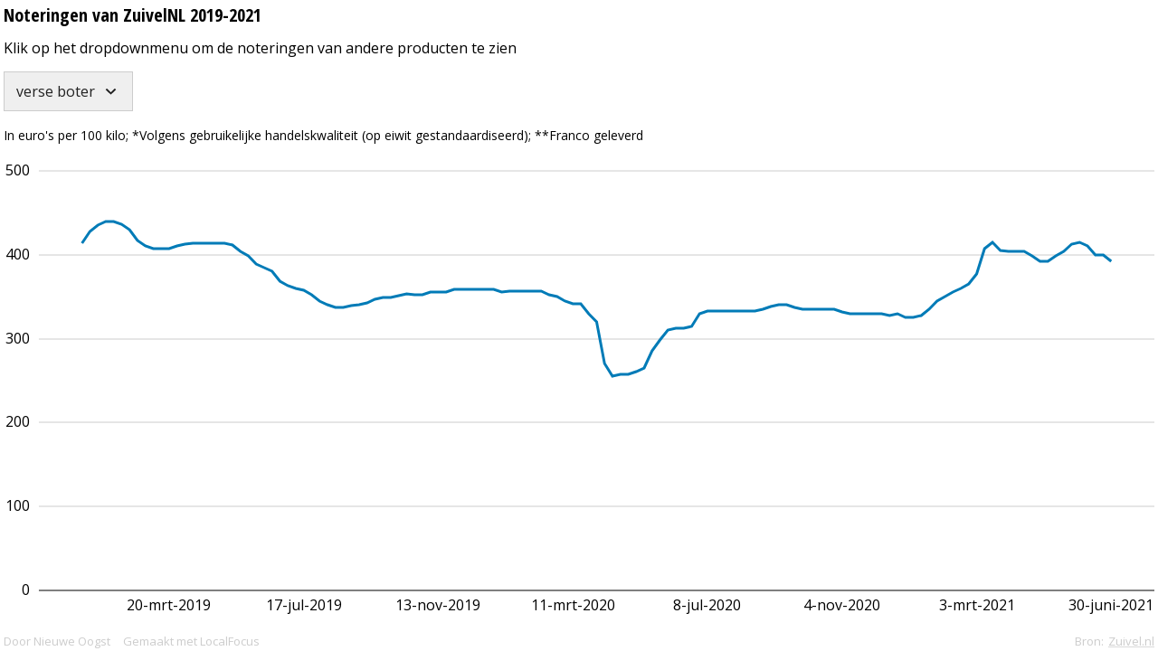

--- FILE ---
content_type: text/html; charset=utf-8
request_url: https://localfocuswidgets.net/60dc6c1d14062
body_size: 22432
content:
<!DOCTYPE HTML>
<html id="ng-app" class="ng-app:app" ng-app="app" xmlns:ng="http://angularjs.org" lang="en">
<head>
	<!-- 
		LocalFocus Widget Server 2.6.3
		By LocalFocus.nl
	-->
	<meta charset="utf-8">
	<meta http-equiv="X-UA-Compatible" content="IE=edge">
	<meta name="viewport" content="width=device-width, initial-scale=1.0, maximum-scale=1.0, user-scalable=no">

	<script src="libraries/packages/package2.js"></script>
	<script src="public/2.6.3/app.js?v=5"></script>
	<script src="charts/2.6.3/package.js?v=3"></script>

	<style>
	html{
		width:100%;
	}

	* {
		-webkit-box-sizing: border-box;
		-moz-box-sizing: border-box;
		box-sizing: border-box;
	}

	body {
		margin:0px;
		padding:0px;
		overflow:hidden;
		width:100%;
		background-color: transparent;
		font-size: 14px;
		line-height: 1.42857143;
		color: #333;
		-webkit-tap-highlight-color: rgba(0,0,0,0);
	}

	body > div, body > div > div[chartsbox] {
		position: absolute;
		overflow: hidden;
		top:0px;
		right:0px;
		bottom:0px;
		left:0px;
	}

	input {
		font-family: inherit;
		font-size: inherit;
		line-height: inherit;
		color: inherit;
		font: inherit;
		margin: 0;
	}
	</style>
	
	
	
	<script>
		var lfWidgetData = {"dataStore":{"groups":[{"key":2,"label":"","order":2,"type":"empty","periodKey":null,"periodFormat":null,"zoneKey":null,"locationKey":null,"locationYear":null,"clusters":[],"sub":null,"momentInput":null,"momentOutput":null},{"key":1,"label":"","order":1,"type":"filter","periodKey":null,"periodFormat":null,"zoneKey":null,"locationKey":null,"locationYear":null,"clusters":[],"sub":null,"momentInput":null,"momentOutput":null},{"key":0,"label":"","order":0,"type":"filter","periodKey":null,"periodFormat":null,"zoneKey":null,"locationKey":null,"locationYear":null,"clusters":[],"sub":null,"momentInput":null,"momentOutput":null}],"items":[{"key":136,"group":2,"label":"","origin":"","order":0,"active":true,"current":true,"moment":null,"year":null,"location":null,"formatTooltip":"##","formatAxis":"##","color":null,"clusters":null,"sub":null,"directLabel":null,"dashedLine":null,"axisSecondary":null,"isLine":null},{"key":0,"group":0,"label":"verse boter","origin":"verse boter","order":1,"active":true,"current":true,"moment":null,"year":null,"location":null,"formatTooltip":"##","formatAxis":"##","color":null,"clusters":null,"sub":null,"directLabel":null,"dashedLine":null,"axisSecondary":null,"isLine":null},{"key":1,"group":0,"label":"vol melkpoeder*","origin":"vol melkpoeder*","order":2,"active":true,"current":false,"moment":null,"year":null,"location":null,"formatTooltip":"##","formatAxis":"##","color":null,"clusters":null,"sub":null,"directLabel":null,"dashedLine":null,"axisSecondary":null,"isLine":null},{"key":2,"group":0,"label":"mager spray melkpoeder, menselijke consumptie *","origin":"mager spray melkpoeder, menselijke consumptie *","order":3,"active":true,"current":false,"moment":null,"year":null,"location":null,"formatTooltip":"##","formatAxis":"##","color":null,"clusters":null,"sub":null,"directLabel":null,"dashedLine":null,"axisSecondary":null,"isLine":null},{"key":3,"group":0,"label":"mager spray melkpoeder, veevoeder (bulk) **","origin":"mager spray melkpoeder, veevoeder (bulk) **","order":4,"active":true,"current":false,"moment":null,"year":null,"location":null,"formatTooltip":"##","formatAxis":"##","color":null,"clusters":null,"sub":null,"directLabel":null,"dashedLine":null,"axisSecondary":null,"isLine":null},{"key":4,"group":0,"label":"spray weipoeder","origin":"spray weipoeder","order":5,"active":true,"current":false,"moment":null,"year":null,"location":null,"formatTooltip":"##","formatAxis":"##","color":null,"clusters":null,"sub":null,"directLabel":null,"dashedLine":null,"axisSecondary":null,"isLine":null},{"key":5,"group":1,"label":"2-jan-2019","origin":"2-jan-2019","order":6,"active":true,"current":true,"moment":null,"year":null,"location":null,"formatTooltip":"##","formatAxis":"##","color":null,"clusters":null,"sub":null,"directLabel":null,"dashedLine":null,"axisSecondary":null,"isLine":null},{"key":6,"group":1,"label":"9-jan-2019","origin":"9-jan-2019","order":7,"active":true,"current":false,"moment":null,"year":null,"location":null,"formatTooltip":"##","formatAxis":"##","color":null,"clusters":null,"sub":null,"directLabel":null,"dashedLine":null,"axisSecondary":null,"isLine":null},{"key":7,"group":1,"label":"16-jan-2019","origin":"16-jan-2019","order":8,"active":true,"current":false,"moment":null,"year":null,"location":null,"formatTooltip":"##","formatAxis":"##","color":null,"clusters":null,"sub":null,"directLabel":null,"dashedLine":null,"axisSecondary":null,"isLine":null},{"key":8,"group":1,"label":"23-jan-2019","origin":"23-jan-2019","order":9,"active":true,"current":false,"moment":null,"year":null,"location":null,"formatTooltip":"##","formatAxis":"##","color":null,"clusters":null,"sub":null,"directLabel":null,"dashedLine":null,"axisSecondary":null,"isLine":null},{"key":9,"group":1,"label":"30-jan-2019","origin":"30-jan-2019","order":10,"active":true,"current":false,"moment":null,"year":null,"location":null,"formatTooltip":"##","formatAxis":"##","color":null,"clusters":null,"sub":null,"directLabel":null,"dashedLine":null,"axisSecondary":null,"isLine":null},{"key":10,"group":1,"label":"6-feb-2019","origin":"6-feb-2019","order":11,"active":true,"current":false,"moment":null,"year":null,"location":null,"formatTooltip":"##","formatAxis":"##","color":null,"clusters":null,"sub":null,"directLabel":null,"dashedLine":null,"axisSecondary":null,"isLine":null},{"key":11,"group":1,"label":"13-feb-2019","origin":"13-feb-2019","order":12,"active":true,"current":false,"moment":null,"year":null,"location":null,"formatTooltip":"##","formatAxis":"##","color":null,"clusters":null,"sub":null,"directLabel":null,"dashedLine":null,"axisSecondary":null,"isLine":null},{"key":12,"group":1,"label":"20-feb-2019","origin":"20-feb-2019","order":13,"active":true,"current":false,"moment":null,"year":null,"location":null,"formatTooltip":"##","formatAxis":"##","color":null,"clusters":null,"sub":null,"directLabel":null,"dashedLine":null,"axisSecondary":null,"isLine":null},{"key":13,"group":1,"label":"27-feb-2019","origin":"27-feb-2019","order":14,"active":true,"current":false,"moment":null,"year":null,"location":null,"formatTooltip":"##","formatAxis":"##","color":null,"clusters":null,"sub":null,"directLabel":null,"dashedLine":null,"axisSecondary":null,"isLine":null},{"key":14,"group":1,"label":"6-mrt-2019","origin":"6-mrt-2019","order":15,"active":true,"current":false,"moment":null,"year":null,"location":null,"formatTooltip":"##","formatAxis":"##","color":null,"clusters":null,"sub":null,"directLabel":null,"dashedLine":null,"axisSecondary":null,"isLine":null},{"key":15,"group":1,"label":"13-mrt-2019","origin":"13-mrt-2019","order":16,"active":true,"current":false,"moment":null,"year":null,"location":null,"formatTooltip":"##","formatAxis":"##","color":null,"clusters":null,"sub":null,"directLabel":null,"dashedLine":null,"axisSecondary":null,"isLine":null},{"key":16,"group":1,"label":"20-mrt-2019","origin":"20-mrt-2019","order":17,"active":true,"current":false,"moment":null,"year":null,"location":null,"formatTooltip":"##","formatAxis":"##","color":null,"clusters":null,"sub":null,"directLabel":null,"dashedLine":null,"axisSecondary":null,"isLine":null},{"key":17,"group":1,"label":"27-mrt-2019","origin":"27-mrt-2019","order":18,"active":true,"current":false,"moment":null,"year":null,"location":null,"formatTooltip":"##","formatAxis":"##","color":null,"clusters":null,"sub":null,"directLabel":null,"dashedLine":null,"axisSecondary":null,"isLine":null},{"key":18,"group":1,"label":"3-apr-2019","origin":"3-apr-2019","order":19,"active":true,"current":false,"moment":null,"year":null,"location":null,"formatTooltip":"##","formatAxis":"##","color":null,"clusters":null,"sub":null,"directLabel":null,"dashedLine":null,"axisSecondary":null,"isLine":null},{"key":19,"group":1,"label":"10-apr-2019","origin":"10-apr-2019","order":20,"active":true,"current":false,"moment":null,"year":null,"location":null,"formatTooltip":"##","formatAxis":"##","color":null,"clusters":null,"sub":null,"directLabel":null,"dashedLine":null,"axisSecondary":null,"isLine":null},{"key":20,"group":1,"label":"17-apr-2019","origin":"17-apr-2019","order":21,"active":true,"current":false,"moment":null,"year":null,"location":null,"formatTooltip":"##","formatAxis":"##","color":null,"clusters":null,"sub":null,"directLabel":null,"dashedLine":null,"axisSecondary":null,"isLine":null},{"key":21,"group":1,"label":"24-apr-2019","origin":"24-apr-2019","order":22,"active":true,"current":false,"moment":null,"year":null,"location":null,"formatTooltip":"##","formatAxis":"##","color":null,"clusters":null,"sub":null,"directLabel":null,"dashedLine":null,"axisSecondary":null,"isLine":null},{"key":22,"group":1,"label":"1-mei-2019","origin":"1-mei-2019","order":23,"active":true,"current":false,"moment":null,"year":null,"location":null,"formatTooltip":"##","formatAxis":"##","color":null,"clusters":null,"sub":null,"directLabel":null,"dashedLine":null,"axisSecondary":null,"isLine":null},{"key":23,"group":1,"label":"8-mei-2019","origin":"8-mei-2019","order":24,"active":true,"current":false,"moment":null,"year":null,"location":null,"formatTooltip":"##","formatAxis":"##","color":null,"clusters":null,"sub":null,"directLabel":null,"dashedLine":null,"axisSecondary":null,"isLine":null},{"key":24,"group":1,"label":"15-mei-2019","origin":"15-mei-2019","order":25,"active":true,"current":false,"moment":null,"year":null,"location":null,"formatTooltip":"##","formatAxis":"##","color":null,"clusters":null,"sub":null,"directLabel":null,"dashedLine":null,"axisSecondary":null,"isLine":null},{"key":25,"group":1,"label":"22-mei-2019","origin":"22-mei-2019","order":26,"active":true,"current":false,"moment":null,"year":null,"location":null,"formatTooltip":"##","formatAxis":"##","color":null,"clusters":null,"sub":null,"directLabel":null,"dashedLine":null,"axisSecondary":null,"isLine":null},{"key":26,"group":1,"label":"29-mei-2019","origin":"29-mei-2019","order":27,"active":true,"current":false,"moment":null,"year":null,"location":null,"formatTooltip":"##","formatAxis":"##","color":null,"clusters":null,"sub":null,"directLabel":null,"dashedLine":null,"axisSecondary":null,"isLine":null},{"key":27,"group":1,"label":"5-jun-2019","origin":"5-jun-2019","order":28,"active":true,"current":false,"moment":null,"year":null,"location":null,"formatTooltip":"##","formatAxis":"##","color":null,"clusters":null,"sub":null,"directLabel":null,"dashedLine":null,"axisSecondary":null,"isLine":null},{"key":28,"group":1,"label":"12-jun-2019","origin":"12-jun-2019","order":29,"active":true,"current":false,"moment":null,"year":null,"location":null,"formatTooltip":"##","formatAxis":"##","color":null,"clusters":null,"sub":null,"directLabel":null,"dashedLine":null,"axisSecondary":null,"isLine":null},{"key":29,"group":1,"label":"19-jun-2019","origin":"19-jun-2019","order":30,"active":true,"current":false,"moment":null,"year":null,"location":null,"formatTooltip":"##","formatAxis":"##","color":null,"clusters":null,"sub":null,"directLabel":null,"dashedLine":null,"axisSecondary":null,"isLine":null},{"key":30,"group":1,"label":"26-jun-2019","origin":"26-jun-2019","order":31,"active":true,"current":false,"moment":null,"year":null,"location":null,"formatTooltip":"##","formatAxis":"##","color":null,"clusters":null,"sub":null,"directLabel":null,"dashedLine":null,"axisSecondary":null,"isLine":null},{"key":31,"group":1,"label":"3-jul-2019","origin":"3-jul-2019","order":32,"active":true,"current":false,"moment":null,"year":null,"location":null,"formatTooltip":"##","formatAxis":"##","color":null,"clusters":null,"sub":null,"directLabel":null,"dashedLine":null,"axisSecondary":null,"isLine":null},{"key":32,"group":1,"label":"10-jul-2019","origin":"10-jul-2019","order":33,"active":true,"current":false,"moment":null,"year":null,"location":null,"formatTooltip":"##","formatAxis":"##","color":null,"clusters":null,"sub":null,"directLabel":null,"dashedLine":null,"axisSecondary":null,"isLine":null},{"key":33,"group":1,"label":"17-jul-2019","origin":"17-jul-2019","order":34,"active":true,"current":false,"moment":null,"year":null,"location":null,"formatTooltip":"##","formatAxis":"##","color":null,"clusters":null,"sub":null,"directLabel":null,"dashedLine":null,"axisSecondary":null,"isLine":null},{"key":34,"group":1,"label":"24-jul-2019","origin":"24-jul-2019","order":35,"active":true,"current":false,"moment":null,"year":null,"location":null,"formatTooltip":"##","formatAxis":"##","color":null,"clusters":null,"sub":null,"directLabel":null,"dashedLine":null,"axisSecondary":null,"isLine":null},{"key":35,"group":1,"label":"31-jul-2019","origin":"31-jul-2019","order":36,"active":true,"current":false,"moment":null,"year":null,"location":null,"formatTooltip":"##","formatAxis":"##","color":null,"clusters":null,"sub":null,"directLabel":null,"dashedLine":null,"axisSecondary":null,"isLine":null},{"key":36,"group":1,"label":"7-aug-2019","origin":"7-aug-2019","order":37,"active":true,"current":false,"moment":null,"year":null,"location":null,"formatTooltip":"##","formatAxis":"##","color":null,"clusters":null,"sub":null,"directLabel":null,"dashedLine":null,"axisSecondary":null,"isLine":null},{"key":37,"group":1,"label":"14-aug-2019","origin":"14-aug-2019","order":38,"active":true,"current":false,"moment":null,"year":null,"location":null,"formatTooltip":"##","formatAxis":"##","color":null,"clusters":null,"sub":null,"directLabel":null,"dashedLine":null,"axisSecondary":null,"isLine":null},{"key":38,"group":1,"label":"21-aug-2019","origin":"21-aug-2019","order":39,"active":true,"current":false,"moment":null,"year":null,"location":null,"formatTooltip":"##","formatAxis":"##","color":null,"clusters":null,"sub":null,"directLabel":null,"dashedLine":null,"axisSecondary":null,"isLine":null},{"key":39,"group":1,"label":"28-aug-2019","origin":"28-aug-2019","order":40,"active":true,"current":false,"moment":null,"year":null,"location":null,"formatTooltip":"##","formatAxis":"##","color":null,"clusters":null,"sub":null,"directLabel":null,"dashedLine":null,"axisSecondary":null,"isLine":null},{"key":40,"group":1,"label":"4-sep-2019","origin":"4-sep-2019","order":41,"active":true,"current":false,"moment":null,"year":null,"location":null,"formatTooltip":"##","formatAxis":"##","color":null,"clusters":null,"sub":null,"directLabel":null,"dashedLine":null,"axisSecondary":null,"isLine":null},{"key":41,"group":1,"label":"11-sep-2019","origin":"11-sep-2019","order":42,"active":true,"current":false,"moment":null,"year":null,"location":null,"formatTooltip":"##","formatAxis":"##","color":null,"clusters":null,"sub":null,"directLabel":null,"dashedLine":null,"axisSecondary":null,"isLine":null},{"key":42,"group":1,"label":"18-sep-2019","origin":"18-sep-2019","order":43,"active":true,"current":false,"moment":null,"year":null,"location":null,"formatTooltip":"##","formatAxis":"##","color":null,"clusters":null,"sub":null,"directLabel":null,"dashedLine":null,"axisSecondary":null,"isLine":null},{"key":43,"group":1,"label":"25-sep-2019","origin":"25-sep-2019","order":44,"active":true,"current":false,"moment":null,"year":null,"location":null,"formatTooltip":"##","formatAxis":"##","color":null,"clusters":null,"sub":null,"directLabel":null,"dashedLine":null,"axisSecondary":null,"isLine":null},{"key":44,"group":1,"label":"2-okt-2019","origin":"2-okt-2019","order":45,"active":true,"current":false,"moment":null,"year":null,"location":null,"formatTooltip":"##","formatAxis":"##","color":null,"clusters":null,"sub":null,"directLabel":null,"dashedLine":null,"axisSecondary":null,"isLine":null},{"key":45,"group":1,"label":"9-okt-2019","origin":"9-okt-2019","order":46,"active":true,"current":false,"moment":null,"year":null,"location":null,"formatTooltip":"##","formatAxis":"##","color":null,"clusters":null,"sub":null,"directLabel":null,"dashedLine":null,"axisSecondary":null,"isLine":null},{"key":46,"group":1,"label":"16-okt-2019","origin":"16-okt-2019","order":47,"active":true,"current":false,"moment":null,"year":null,"location":null,"formatTooltip":"##","formatAxis":"##","color":null,"clusters":null,"sub":null,"directLabel":null,"dashedLine":null,"axisSecondary":null,"isLine":null},{"key":47,"group":1,"label":"23-okt-2019","origin":"23-okt-2019","order":48,"active":true,"current":false,"moment":null,"year":null,"location":null,"formatTooltip":"##","formatAxis":"##","color":null,"clusters":null,"sub":null,"directLabel":null,"dashedLine":null,"axisSecondary":null,"isLine":null},{"key":48,"group":1,"label":"30-okt-2019","origin":"30-okt-2019","order":49,"active":true,"current":false,"moment":null,"year":null,"location":null,"formatTooltip":"##","formatAxis":"##","color":null,"clusters":null,"sub":null,"directLabel":null,"dashedLine":null,"axisSecondary":null,"isLine":null},{"key":49,"group":1,"label":"6-nov-2019","origin":"6-nov-2019","order":50,"active":true,"current":false,"moment":null,"year":null,"location":null,"formatTooltip":"##","formatAxis":"##","color":null,"clusters":null,"sub":null,"directLabel":null,"dashedLine":null,"axisSecondary":null,"isLine":null},{"key":50,"group":1,"label":"13-nov-2019","origin":"13-nov-2019","order":51,"active":true,"current":false,"moment":null,"year":null,"location":null,"formatTooltip":"##","formatAxis":"##","color":null,"clusters":null,"sub":null,"directLabel":null,"dashedLine":null,"axisSecondary":null,"isLine":null},{"key":51,"group":1,"label":"20-nov-2019","origin":"20-nov-2019","order":52,"active":true,"current":false,"moment":null,"year":null,"location":null,"formatTooltip":"##","formatAxis":"##","color":null,"clusters":null,"sub":null,"directLabel":null,"dashedLine":null,"axisSecondary":null,"isLine":null},{"key":52,"group":1,"label":"27-nov-2019","origin":"27-nov-2019","order":53,"active":true,"current":false,"moment":null,"year":null,"location":null,"formatTooltip":"##","formatAxis":"##","color":null,"clusters":null,"sub":null,"directLabel":null,"dashedLine":null,"axisSecondary":null,"isLine":null},{"key":53,"group":1,"label":"4-dec-2019","origin":"4-dec-2019","order":54,"active":true,"current":false,"moment":null,"year":null,"location":null,"formatTooltip":"##","formatAxis":"##","color":null,"clusters":null,"sub":null,"directLabel":null,"dashedLine":null,"axisSecondary":null,"isLine":null},{"key":54,"group":1,"label":"11-dec-2019","origin":"11-dec-2019","order":55,"active":true,"current":false,"moment":null,"year":null,"location":null,"formatTooltip":"##","formatAxis":"##","color":null,"clusters":null,"sub":null,"directLabel":null,"dashedLine":null,"axisSecondary":null,"isLine":null},{"key":55,"group":1,"label":"18-dec-2019","origin":"18-dec-2019","order":56,"active":true,"current":false,"moment":null,"year":null,"location":null,"formatTooltip":"##","formatAxis":"##","color":null,"clusters":null,"sub":null,"directLabel":null,"dashedLine":null,"axisSecondary":null,"isLine":null},{"key":56,"group":1,"label":"25-dec-2019","origin":"25-dec-2019","order":57,"active":true,"current":false,"moment":null,"year":null,"location":null,"formatTooltip":"##","formatAxis":"##","color":null,"clusters":null,"sub":null,"directLabel":null,"dashedLine":null,"axisSecondary":null,"isLine":null},{"key":57,"group":1,"label":"1-jan-2020","origin":"1-jan-2020","order":58,"active":true,"current":false,"moment":null,"year":null,"location":null,"formatTooltip":"##","formatAxis":"##","color":null,"clusters":null,"sub":null,"directLabel":null,"dashedLine":null,"axisSecondary":null,"isLine":null},{"key":58,"group":1,"label":"8-jan-2020","origin":"8-jan-2020","order":59,"active":true,"current":false,"moment":null,"year":null,"location":null,"formatTooltip":"##","formatAxis":"##","color":null,"clusters":null,"sub":null,"directLabel":null,"dashedLine":null,"axisSecondary":null,"isLine":null},{"key":59,"group":1,"label":"15-jan-2020","origin":"15-jan-2020","order":60,"active":true,"current":false,"moment":null,"year":null,"location":null,"formatTooltip":"##","formatAxis":"##","color":null,"clusters":null,"sub":null,"directLabel":null,"dashedLine":null,"axisSecondary":null,"isLine":null},{"key":60,"group":1,"label":"22-jan-2020","origin":"22-jan-2020","order":61,"active":true,"current":false,"moment":null,"year":null,"location":null,"formatTooltip":"##","formatAxis":"##","color":null,"clusters":null,"sub":null,"directLabel":null,"dashedLine":null,"axisSecondary":null,"isLine":null},{"key":61,"group":1,"label":"29-jan-2020","origin":"29-jan-2020","order":62,"active":true,"current":false,"moment":null,"year":null,"location":null,"formatTooltip":"##","formatAxis":"##","color":null,"clusters":null,"sub":null,"directLabel":null,"dashedLine":null,"axisSecondary":null,"isLine":null},{"key":62,"group":1,"label":"5-feb-2020","origin":"5-feb-2020","order":63,"active":true,"current":false,"moment":null,"year":null,"location":null,"formatTooltip":"##","formatAxis":"##","color":null,"clusters":null,"sub":null,"directLabel":null,"dashedLine":null,"axisSecondary":null,"isLine":null},{"key":63,"group":1,"label":"12-feb-2020","origin":"12-feb-2020","order":64,"active":true,"current":false,"moment":null,"year":null,"location":null,"formatTooltip":"##","formatAxis":"##","color":null,"clusters":null,"sub":null,"directLabel":null,"dashedLine":null,"axisSecondary":null,"isLine":null},{"key":64,"group":1,"label":"19-feb-2020","origin":"19-feb-2020","order":65,"active":true,"current":false,"moment":null,"year":null,"location":null,"formatTooltip":"##","formatAxis":"##","color":null,"clusters":null,"sub":null,"directLabel":null,"dashedLine":null,"axisSecondary":null,"isLine":null},{"key":65,"group":1,"label":"26-feb-2020","origin":"26-feb-2020","order":66,"active":true,"current":false,"moment":null,"year":null,"location":null,"formatTooltip":"##","formatAxis":"##","color":null,"clusters":null,"sub":null,"directLabel":null,"dashedLine":null,"axisSecondary":null,"isLine":null},{"key":66,"group":1,"label":"4-mrt-2020","origin":"4-mrt-2020","order":67,"active":true,"current":false,"moment":null,"year":null,"location":null,"formatTooltip":"##","formatAxis":"##","color":null,"clusters":null,"sub":null,"directLabel":null,"dashedLine":null,"axisSecondary":null,"isLine":null},{"key":67,"group":1,"label":"11-mrt-2020","origin":"11-mrt-2020","order":68,"active":true,"current":false,"moment":null,"year":null,"location":null,"formatTooltip":"##","formatAxis":"##","color":null,"clusters":null,"sub":null,"directLabel":null,"dashedLine":null,"axisSecondary":null,"isLine":null},{"key":68,"group":1,"label":"18-mrt-2020","origin":"18-mrt-2020","order":69,"active":true,"current":false,"moment":null,"year":null,"location":null,"formatTooltip":"##","formatAxis":"##","color":null,"clusters":null,"sub":null,"directLabel":null,"dashedLine":null,"axisSecondary":null,"isLine":null},{"key":69,"group":1,"label":"25-mrt-2020","origin":"25-mrt-2020","order":70,"active":true,"current":false,"moment":null,"year":null,"location":null,"formatTooltip":"##","formatAxis":"##","color":null,"clusters":null,"sub":null,"directLabel":null,"dashedLine":null,"axisSecondary":null,"isLine":null},{"key":70,"group":1,"label":"1-apr-2020","origin":"1-apr-2020","order":71,"active":true,"current":false,"moment":null,"year":null,"location":null,"formatTooltip":"##","formatAxis":"##","color":null,"clusters":null,"sub":null,"directLabel":null,"dashedLine":null,"axisSecondary":null,"isLine":null},{"key":71,"group":1,"label":"8-apr-2020","origin":"8-apr-2020","order":72,"active":true,"current":false,"moment":null,"year":null,"location":null,"formatTooltip":"##","formatAxis":"##","color":null,"clusters":null,"sub":null,"directLabel":null,"dashedLine":null,"axisSecondary":null,"isLine":null},{"key":72,"group":1,"label":"15-apr-2020","origin":"15-apr-2020","order":73,"active":true,"current":false,"moment":null,"year":null,"location":null,"formatTooltip":"##","formatAxis":"##","color":null,"clusters":null,"sub":null,"directLabel":null,"dashedLine":null,"axisSecondary":null,"isLine":null},{"key":73,"group":1,"label":"22-apr-2020","origin":"22-apr-2020","order":74,"active":true,"current":false,"moment":null,"year":null,"location":null,"formatTooltip":"##","formatAxis":"##","color":null,"clusters":null,"sub":null,"directLabel":null,"dashedLine":null,"axisSecondary":null,"isLine":null},{"key":74,"group":1,"label":"29-apr-2020","origin":"29-apr-2020","order":75,"active":true,"current":false,"moment":null,"year":null,"location":null,"formatTooltip":"##","formatAxis":"##","color":null,"clusters":null,"sub":null,"directLabel":null,"dashedLine":null,"axisSecondary":null,"isLine":null},{"key":75,"group":1,"label":"6-mei-2020","origin":"6-mei-2020","order":76,"active":true,"current":false,"moment":null,"year":null,"location":null,"formatTooltip":"##","formatAxis":"##","color":null,"clusters":null,"sub":null,"directLabel":null,"dashedLine":null,"axisSecondary":null,"isLine":null},{"key":76,"group":1,"label":"13-mei-2020","origin":"13-mei-2020","order":77,"active":true,"current":false,"moment":null,"year":null,"location":null,"formatTooltip":"##","formatAxis":"##","color":null,"clusters":null,"sub":null,"directLabel":null,"dashedLine":null,"axisSecondary":null,"isLine":null},{"key":77,"group":1,"label":"20-mei-2020","origin":"20-mei-2020","order":78,"active":true,"current":false,"moment":null,"year":null,"location":null,"formatTooltip":"##","formatAxis":"##","color":null,"clusters":null,"sub":null,"directLabel":null,"dashedLine":null,"axisSecondary":null,"isLine":null},{"key":78,"group":1,"label":"27-mei-2020","origin":"27-mei-2020","order":79,"active":true,"current":false,"moment":null,"year":null,"location":null,"formatTooltip":"##","formatAxis":"##","color":null,"clusters":null,"sub":null,"directLabel":null,"dashedLine":null,"axisSecondary":null,"isLine":null},{"key":79,"group":1,"label":"3-jun-2020","origin":"3-jun-2020","order":80,"active":true,"current":false,"moment":null,"year":null,"location":null,"formatTooltip":"##","formatAxis":"##","color":null,"clusters":null,"sub":null,"directLabel":null,"dashedLine":null,"axisSecondary":null,"isLine":null},{"key":80,"group":1,"label":"10-jun-2020","origin":"10-jun-2020","order":81,"active":true,"current":false,"moment":null,"year":null,"location":null,"formatTooltip":"##","formatAxis":"##","color":null,"clusters":null,"sub":null,"directLabel":null,"dashedLine":null,"axisSecondary":null,"isLine":null},{"key":81,"group":1,"label":"17-jun-2020","origin":"17-jun-2020","order":82,"active":true,"current":false,"moment":null,"year":null,"location":null,"formatTooltip":"##","formatAxis":"##","color":null,"clusters":null,"sub":null,"directLabel":null,"dashedLine":null,"axisSecondary":null,"isLine":null},{"key":82,"group":1,"label":"24-jun-2020","origin":"24-jun-2020","order":83,"active":true,"current":false,"moment":null,"year":null,"location":null,"formatTooltip":"##","formatAxis":"##","color":null,"clusters":null,"sub":null,"directLabel":null,"dashedLine":null,"axisSecondary":null,"isLine":null},{"key":83,"group":1,"label":"1-jul-2020","origin":"1-jul-2020","order":84,"active":true,"current":false,"moment":null,"year":null,"location":null,"formatTooltip":"##","formatAxis":"##","color":null,"clusters":null,"sub":null,"directLabel":null,"dashedLine":null,"axisSecondary":null,"isLine":null},{"key":84,"group":1,"label":"8-jul-2020","origin":"8-jul-2020","order":85,"active":true,"current":false,"moment":null,"year":null,"location":null,"formatTooltip":"##","formatAxis":"##","color":null,"clusters":null,"sub":null,"directLabel":null,"dashedLine":null,"axisSecondary":null,"isLine":null},{"key":85,"group":1,"label":"15-jul-2020","origin":"15-jul-2020","order":86,"active":true,"current":false,"moment":null,"year":null,"location":null,"formatTooltip":"##","formatAxis":"##","color":null,"clusters":null,"sub":null,"directLabel":null,"dashedLine":null,"axisSecondary":null,"isLine":null},{"key":86,"group":1,"label":"22-jul-2020","origin":"22-jul-2020","order":87,"active":true,"current":false,"moment":null,"year":null,"location":null,"formatTooltip":"##","formatAxis":"##","color":null,"clusters":null,"sub":null,"directLabel":null,"dashedLine":null,"axisSecondary":null,"isLine":null},{"key":87,"group":1,"label":"29-jul-2020","origin":"29-jul-2020","order":88,"active":true,"current":false,"moment":null,"year":null,"location":null,"formatTooltip":"##","formatAxis":"##","color":null,"clusters":null,"sub":null,"directLabel":null,"dashedLine":null,"axisSecondary":null,"isLine":null},{"key":88,"group":1,"label":"5-aug-2020","origin":"5-aug-2020","order":89,"active":true,"current":false,"moment":null,"year":null,"location":null,"formatTooltip":"##","formatAxis":"##","color":null,"clusters":null,"sub":null,"directLabel":null,"dashedLine":null,"axisSecondary":null,"isLine":null},{"key":89,"group":1,"label":"12-aug-2020","origin":"12-aug-2020","order":90,"active":true,"current":false,"moment":null,"year":null,"location":null,"formatTooltip":"##","formatAxis":"##","color":null,"clusters":null,"sub":null,"directLabel":null,"dashedLine":null,"axisSecondary":null,"isLine":null},{"key":90,"group":1,"label":"19-aug-2020","origin":"19-aug-2020","order":91,"active":true,"current":false,"moment":null,"year":null,"location":null,"formatTooltip":"##","formatAxis":"##","color":null,"clusters":null,"sub":null,"directLabel":null,"dashedLine":null,"axisSecondary":null,"isLine":null},{"key":91,"group":1,"label":"26-aug-2020","origin":"26-aug-2020","order":92,"active":true,"current":false,"moment":null,"year":null,"location":null,"formatTooltip":"##","formatAxis":"##","color":null,"clusters":null,"sub":null,"directLabel":null,"dashedLine":null,"axisSecondary":null,"isLine":null},{"key":92,"group":1,"label":"2-sep-2020","origin":"2-sep-2020","order":93,"active":true,"current":false,"moment":null,"year":null,"location":null,"formatTooltip":"##","formatAxis":"##","color":null,"clusters":null,"sub":null,"directLabel":null,"dashedLine":null,"axisSecondary":null,"isLine":null},{"key":93,"group":1,"label":"9-sep-2020","origin":"9-sep-2020","order":94,"active":true,"current":false,"moment":null,"year":null,"location":null,"formatTooltip":"##","formatAxis":"##","color":null,"clusters":null,"sub":null,"directLabel":null,"dashedLine":null,"axisSecondary":null,"isLine":null},{"key":94,"group":1,"label":"16-sep-2020","origin":"16-sep-2020","order":95,"active":true,"current":false,"moment":null,"year":null,"location":null,"formatTooltip":"##","formatAxis":"##","color":null,"clusters":null,"sub":null,"directLabel":null,"dashedLine":null,"axisSecondary":null,"isLine":null},{"key":95,"group":1,"label":"23-sep-2020","origin":"23-sep-2020","order":96,"active":true,"current":false,"moment":null,"year":null,"location":null,"formatTooltip":"##","formatAxis":"##","color":null,"clusters":null,"sub":null,"directLabel":null,"dashedLine":null,"axisSecondary":null,"isLine":null},{"key":96,"group":1,"label":"30-sep-2020","origin":"30-sep-2020","order":97,"active":true,"current":false,"moment":null,"year":null,"location":null,"formatTooltip":"##","formatAxis":"##","color":null,"clusters":null,"sub":null,"directLabel":null,"dashedLine":null,"axisSecondary":null,"isLine":null},{"key":97,"group":1,"label":"7-okt-2020","origin":"7-okt-2020","order":98,"active":true,"current":false,"moment":null,"year":null,"location":null,"formatTooltip":"##","formatAxis":"##","color":null,"clusters":null,"sub":null,"directLabel":null,"dashedLine":null,"axisSecondary":null,"isLine":null},{"key":98,"group":1,"label":"14-okt-2020","origin":"14-okt-2020","order":99,"active":true,"current":false,"moment":null,"year":null,"location":null,"formatTooltip":"##","formatAxis":"##","color":null,"clusters":null,"sub":null,"directLabel":null,"dashedLine":null,"axisSecondary":null,"isLine":null},{"key":99,"group":1,"label":"21-okt-2020","origin":"21-okt-2020","order":100,"active":true,"current":false,"moment":null,"year":null,"location":null,"formatTooltip":"##","formatAxis":"##","color":null,"clusters":null,"sub":null,"directLabel":null,"dashedLine":null,"axisSecondary":null,"isLine":null},{"key":100,"group":1,"label":"28-okt-2020","origin":"28-okt-2020","order":101,"active":true,"current":false,"moment":null,"year":null,"location":null,"formatTooltip":"##","formatAxis":"##","color":null,"clusters":null,"sub":null,"directLabel":null,"dashedLine":null,"axisSecondary":null,"isLine":null},{"key":101,"group":1,"label":"4-nov-2020","origin":"4-nov-2020","order":102,"active":true,"current":false,"moment":null,"year":null,"location":null,"formatTooltip":"##","formatAxis":"##","color":null,"clusters":null,"sub":null,"directLabel":null,"dashedLine":null,"axisSecondary":null,"isLine":null},{"key":102,"group":1,"label":"11-nov-2020","origin":"11-nov-2020","order":103,"active":true,"current":false,"moment":null,"year":null,"location":null,"formatTooltip":"##","formatAxis":"##","color":null,"clusters":null,"sub":null,"directLabel":null,"dashedLine":null,"axisSecondary":null,"isLine":null},{"key":103,"group":1,"label":"18-nov-2020","origin":"18-nov-2020","order":104,"active":true,"current":false,"moment":null,"year":null,"location":null,"formatTooltip":"##","formatAxis":"##","color":null,"clusters":null,"sub":null,"directLabel":null,"dashedLine":null,"axisSecondary":null,"isLine":null},{"key":104,"group":1,"label":"25-nov-2020","origin":"25-nov-2020","order":105,"active":true,"current":false,"moment":null,"year":null,"location":null,"formatTooltip":"##","formatAxis":"##","color":null,"clusters":null,"sub":null,"directLabel":null,"dashedLine":null,"axisSecondary":null,"isLine":null},{"key":105,"group":1,"label":"2-dec-2020","origin":"2-dec-2020","order":106,"active":true,"current":false,"moment":null,"year":null,"location":null,"formatTooltip":"##","formatAxis":"##","color":null,"clusters":null,"sub":null,"directLabel":null,"dashedLine":null,"axisSecondary":null,"isLine":null},{"key":106,"group":1,"label":"9-dec-2020","origin":"9-dec-2020","order":107,"active":true,"current":false,"moment":null,"year":null,"location":null,"formatTooltip":"##","formatAxis":"##","color":null,"clusters":null,"sub":null,"directLabel":null,"dashedLine":null,"axisSecondary":null,"isLine":null},{"key":107,"group":1,"label":"16-dec-2020","origin":"16-dec-2020","order":108,"active":true,"current":false,"moment":null,"year":null,"location":null,"formatTooltip":"##","formatAxis":"##","color":null,"clusters":null,"sub":null,"directLabel":null,"dashedLine":null,"axisSecondary":null,"isLine":null},{"key":108,"group":1,"label":"23-dec-2020","origin":"23-dec-2020","order":109,"active":true,"current":false,"moment":null,"year":null,"location":null,"formatTooltip":"##","formatAxis":"##","color":null,"clusters":null,"sub":null,"directLabel":null,"dashedLine":null,"axisSecondary":null,"isLine":null},{"key":109,"group":1,"label":"30-dec-2020","origin":"30-dec-2020","order":110,"active":true,"current":false,"moment":null,"year":null,"location":null,"formatTooltip":"##","formatAxis":"##","color":null,"clusters":null,"sub":null,"directLabel":null,"dashedLine":null,"axisSecondary":null,"isLine":null},{"key":110,"group":1,"label":"6-jan-2021","origin":"6-jan-2021","order":111,"active":true,"current":false,"moment":null,"year":null,"location":null,"formatTooltip":"##","formatAxis":"##","color":null,"clusters":null,"sub":null,"directLabel":null,"dashedLine":null,"axisSecondary":null,"isLine":null},{"key":111,"group":1,"label":"13-jan-2021","origin":"13-jan-2021","order":112,"active":true,"current":false,"moment":null,"year":null,"location":null,"formatTooltip":"##","formatAxis":"##","color":null,"clusters":null,"sub":null,"directLabel":null,"dashedLine":null,"axisSecondary":null,"isLine":null},{"key":112,"group":1,"label":"20-jan-2021","origin":"20-jan-2021","order":113,"active":true,"current":false,"moment":null,"year":null,"location":null,"formatTooltip":"##","formatAxis":"##","color":null,"clusters":null,"sub":null,"directLabel":null,"dashedLine":null,"axisSecondary":null,"isLine":null},{"key":113,"group":1,"label":"27-jan-2021","origin":"27-jan-2021","order":114,"active":true,"current":false,"moment":null,"year":null,"location":null,"formatTooltip":"##","formatAxis":"##","color":null,"clusters":null,"sub":null,"directLabel":null,"dashedLine":null,"axisSecondary":null,"isLine":null},{"key":114,"group":1,"label":"3-feb-2021","origin":"3-feb-2021","order":115,"active":true,"current":false,"moment":null,"year":null,"location":null,"formatTooltip":"##","formatAxis":"##","color":null,"clusters":null,"sub":null,"directLabel":null,"dashedLine":null,"axisSecondary":null,"isLine":null},{"key":115,"group":1,"label":"10-feb-2021","origin":"10-feb-2021","order":116,"active":true,"current":false,"moment":null,"year":null,"location":null,"formatTooltip":"##","formatAxis":"##","color":null,"clusters":null,"sub":null,"directLabel":null,"dashedLine":null,"axisSecondary":null,"isLine":null},{"key":116,"group":1,"label":"17-feb-2021","origin":"17-feb-2021","order":117,"active":true,"current":false,"moment":null,"year":null,"location":null,"formatTooltip":"##","formatAxis":"##","color":null,"clusters":null,"sub":null,"directLabel":null,"dashedLine":null,"axisSecondary":null,"isLine":null},{"key":117,"group":1,"label":"24-feb-2021","origin":"24-feb-2021","order":118,"active":true,"current":false,"moment":null,"year":null,"location":null,"formatTooltip":"##","formatAxis":"##","color":null,"clusters":null,"sub":null,"directLabel":null,"dashedLine":null,"axisSecondary":null,"isLine":null},{"key":118,"group":1,"label":"3-mrt-2021","origin":"3-mrt-2021","order":119,"active":true,"current":false,"moment":null,"year":null,"location":null,"formatTooltip":"##","formatAxis":"##","color":null,"clusters":null,"sub":null,"directLabel":null,"dashedLine":null,"axisSecondary":null,"isLine":null},{"key":119,"group":1,"label":"10-mrt-2021","origin":"10-mrt-2021","order":120,"active":true,"current":false,"moment":null,"year":null,"location":null,"formatTooltip":"##","formatAxis":"##","color":null,"clusters":null,"sub":null,"directLabel":null,"dashedLine":null,"axisSecondary":null,"isLine":null},{"key":120,"group":1,"label":"17-mrt-201","origin":"17-mrt-201","order":121,"active":true,"current":false,"moment":null,"year":null,"location":null,"formatTooltip":"##","formatAxis":"##","color":null,"clusters":null,"sub":null,"directLabel":null,"dashedLine":null,"axisSecondary":null,"isLine":null},{"key":121,"group":1,"label":"24-mrt-2021","origin":"24-mrt-2021","order":122,"active":true,"current":false,"moment":null,"year":null,"location":null,"formatTooltip":"##","formatAxis":"##","color":null,"clusters":null,"sub":null,"directLabel":null,"dashedLine":null,"axisSecondary":null,"isLine":null},{"key":122,"group":1,"label":"31-mrt-2021","origin":"31-mrt-2021","order":123,"active":true,"current":false,"moment":null,"year":null,"location":null,"formatTooltip":"##","formatAxis":"##","color":null,"clusters":null,"sub":null,"directLabel":null,"dashedLine":null,"axisSecondary":null,"isLine":null},{"key":123,"group":1,"label":"7-apr-2021","origin":"7-apr-2021","order":124,"active":true,"current":false,"moment":null,"year":null,"location":null,"formatTooltip":"##","formatAxis":"##","color":null,"clusters":null,"sub":null,"directLabel":null,"dashedLine":null,"axisSecondary":null,"isLine":null},{"key":124,"group":1,"label":"14-apr-2021","origin":"14-apr-2021","order":125,"active":true,"current":false,"moment":null,"year":null,"location":null,"formatTooltip":"##","formatAxis":"##","color":null,"clusters":null,"sub":null,"directLabel":null,"dashedLine":null,"axisSecondary":null,"isLine":null},{"key":125,"group":1,"label":"21-apr-2021","origin":"21-apr-2021","order":126,"active":true,"current":false,"moment":null,"year":null,"location":null,"formatTooltip":"##","formatAxis":"##","color":null,"clusters":null,"sub":null,"directLabel":null,"dashedLine":null,"axisSecondary":null,"isLine":null},{"key":126,"group":1,"label":"28-apr-2021","origin":"28-apr-2021","order":127,"active":true,"current":false,"moment":null,"year":null,"location":null,"formatTooltip":"##","formatAxis":"##","color":null,"clusters":null,"sub":null,"directLabel":null,"dashedLine":null,"axisSecondary":null,"isLine":null},{"key":127,"group":1,"label":"5-mei-2021","origin":"5-mei-2021","order":128,"active":true,"current":false,"moment":null,"year":null,"location":null,"formatTooltip":"##","formatAxis":"##","color":null,"clusters":null,"sub":null,"directLabel":null,"dashedLine":null,"axisSecondary":null,"isLine":null},{"key":128,"group":1,"label":"12-mei-2021","origin":"12-mei-2021","order":129,"active":true,"current":false,"moment":null,"year":null,"location":null,"formatTooltip":"##","formatAxis":"##","color":null,"clusters":null,"sub":null,"directLabel":null,"dashedLine":null,"axisSecondary":null,"isLine":null},{"key":129,"group":1,"label":"19-mei-2021","origin":"19-mei-2021","order":130,"active":true,"current":false,"moment":null,"year":null,"location":null,"formatTooltip":"##","formatAxis":"##","color":null,"clusters":null,"sub":null,"directLabel":null,"dashedLine":null,"axisSecondary":null,"isLine":null},{"key":130,"group":1,"label":"26-mei-2021","origin":"26-mei-2021","order":131,"active":true,"current":false,"moment":null,"year":null,"location":null,"formatTooltip":"##","formatAxis":"##","color":null,"clusters":null,"sub":null,"directLabel":null,"dashedLine":null,"axisSecondary":null,"isLine":null},{"key":131,"group":1,"label":"2-juni-2021","origin":"2-juni-2021","order":132,"active":true,"current":false,"moment":null,"year":null,"location":null,"formatTooltip":"##","formatAxis":"##","color":null,"clusters":null,"sub":null,"directLabel":null,"dashedLine":null,"axisSecondary":null,"isLine":null},{"key":132,"group":1,"label":"9-juni-2021","origin":"9-juni-2021","order":133,"active":true,"current":false,"moment":null,"year":null,"location":null,"formatTooltip":"##","formatAxis":"##","color":null,"clusters":null,"sub":null,"directLabel":null,"dashedLine":null,"axisSecondary":null,"isLine":null},{"key":133,"group":1,"label":"16-juni-2021","origin":"16-juni-2021","order":134,"active":true,"current":false,"moment":null,"year":null,"location":null,"formatTooltip":"##","formatAxis":"##","color":null,"clusters":null,"sub":null,"directLabel":null,"dashedLine":null,"axisSecondary":null,"isLine":null},{"key":134,"group":1,"label":"23-juni-2021","origin":"23-juni-2021","order":135,"active":true,"current":false,"moment":null,"year":null,"location":null,"formatTooltip":"##","formatAxis":"##","color":null,"clusters":null,"sub":null,"directLabel":null,"dashedLine":null,"axisSecondary":null,"isLine":null},{"key":135,"group":1,"label":"30-juni-2021","origin":"30-juni-2021","order":136,"active":true,"current":false,"moment":null,"year":null,"location":null,"formatTooltip":"##","formatAxis":"##","color":null,"clusters":null,"sub":null,"directLabel":null,"dashedLine":null,"axisSecondary":null,"isLine":null}],"records":{"0,5,136":{"value":414,"current":false,"location":false,"legend":null,"horizontal":null},"1,5,136":{"value":273,"current":false,"location":false,"legend":null,"horizontal":null},"2,5,136":{"value":179,"current":false,"location":false,"legend":null,"horizontal":null},"3,5,136":{"value":155,"current":false,"location":false,"legend":null,"horizontal":null},"4,5,136":{"value":79,"current":false,"location":false,"legend":null,"horizontal":null},"0,6,136":{"value":428,"current":false,"location":false,"legend":null,"horizontal":null},"1,6,136":{"value":277,"current":false,"location":false,"legend":null,"horizontal":null},"2,6,136":{"value":183,"current":false,"location":false,"legend":null,"horizontal":null},"3,6,136":{"value":158,"current":false,"location":false,"legend":null,"horizontal":null},"4,6,136":{"value":80,"current":false,"location":false,"legend":null,"horizontal":null},"0,7,136":{"value":435,"current":false,"location":false,"legend":null,"horizontal":null},"1,7,136":{"value":279,"current":false,"location":false,"legend":null,"horizontal":null},"2,7,136":{"value":188,"current":false,"location":false,"legend":null,"horizontal":null},"3,7,136":{"value":165,"current":false,"location":false,"legend":null,"horizontal":null},"4,7,136":{"value":83,"current":false,"location":false,"legend":null,"horizontal":null},"0,8,136":{"value":439,"current":false,"location":false,"legend":null,"horizontal":null},"1,8,136":{"value":282,"current":false,"location":false,"legend":null,"horizontal":null},"2,8,136":{"value":191,"current":false,"location":false,"legend":null,"horizontal":null},"3,8,136":{"value":168,"current":false,"location":false,"legend":null,"horizontal":null},"4,8,136":{"value":86,"current":false,"location":false,"legend":null,"horizontal":null},"0,9,136":{"value":439,"current":false,"location":false,"legend":null,"horizontal":null},"1,9,136":{"value":287,"current":false,"location":false,"legend":null,"horizontal":null},"2,9,136":{"value":195,"current":false,"location":false,"legend":null,"horizontal":null},"3,9,136":{"value":168,"current":false,"location":false,"legend":null,"horizontal":null},"4,9,136":{"value":84,"current":false,"location":false,"legend":null,"horizontal":null},"0,10,136":{"value":436,"current":false,"location":false,"legend":null,"horizontal":null},"1,10,136":{"value":290,"current":false,"location":false,"legend":null,"horizontal":null},"2,10,136":{"value":193,"current":false,"location":false,"legend":null,"horizontal":null},"3,10,136":{"value":166,"current":false,"location":false,"legend":null,"horizontal":null},"4,10,136":{"value":84,"current":false,"location":false,"legend":null,"horizontal":null},"0,11,136":{"value":430,"current":false,"location":false,"legend":null,"horizontal":null},"1,11,136":{"value":290,"current":false,"location":false,"legend":null,"horizontal":null},"2,11,136":{"value":193,"current":false,"location":false,"legend":null,"horizontal":null},"3,11,136":{"value":166,"current":false,"location":false,"legend":null,"horizontal":null},"4,11,136":{"value":82,"current":false,"location":false,"legend":null,"horizontal":null},"0,12,136":{"value":417,"current":false,"location":false,"legend":null,"horizontal":null},"1,12,136":{"value":295,"current":false,"location":false,"legend":null,"horizontal":null},"2,12,136":{"value":197,"current":false,"location":false,"legend":null,"horizontal":null},"3,12,136":{"value":171,"current":false,"location":false,"legend":null,"horizontal":null},"4,12,136":{"value":82,"current":false,"location":false,"legend":null,"horizontal":null},"0,13,136":{"value":410,"current":false,"location":false,"legend":null,"horizontal":null},"1,13,136":{"value":295,"current":false,"location":false,"legend":null,"horizontal":null},"2,13,136":{"value":197,"current":false,"location":false,"legend":null,"horizontal":null},"3,13,136":{"value":177,"current":false,"location":false,"legend":null,"horizontal":null},"4,13,136":{"value":81,"current":false,"location":false,"legend":null,"horizontal":null},"0,14,136":{"value":407,"current":false,"location":false,"legend":null,"horizontal":null},"1,14,136":{"value":300,"current":false,"location":false,"legend":null,"horizontal":null},"2,14,136":{"value":197,"current":false,"location":false,"legend":null,"horizontal":null},"3,14,136":{"value":175,"current":false,"location":false,"legend":null,"horizontal":null},"4,14,136":{"value":80,"current":false,"location":false,"legend":null,"horizontal":null},"0,15,136":{"value":407,"current":false,"location":false,"legend":null,"horizontal":null},"1,15,136":{"value":302,"current":false,"location":false,"legend":null,"horizontal":null},"2,15,136":{"value":197,"current":false,"location":false,"legend":null,"horizontal":null},"3,15,136":{"value":175,"current":false,"location":false,"legend":null,"horizontal":null},"4,15,136":{"value":79,"current":false,"location":false,"legend":null,"horizontal":null},"0,16,136":{"value":407,"current":false,"location":false,"legend":null,"horizontal":null},"1,16,136":{"value":302,"current":false,"location":false,"legend":null,"horizontal":null},"2,16,136":{"value":195,"current":false,"location":false,"legend":null,"horizontal":null},"3,16,136":{"value":173,"current":false,"location":false,"legend":null,"horizontal":null},"4,16,136":{"value":79,"current":false,"location":false,"legend":null,"horizontal":null},"0,17,136":{"value":410,"current":false,"location":false,"legend":null,"horizontal":null},"1,17,136":{"value":303,"current":false,"location":false,"legend":null,"horizontal":null},"2,17,136":{"value":193,"current":false,"location":false,"legend":null,"horizontal":null},"3,17,136":{"value":169,"current":false,"location":false,"legend":null,"horizontal":null},"4,17,136":{"value":77,"current":false,"location":false,"legend":null,"horizontal":null},"0,18,136":{"value":412,"current":false,"location":false,"legend":null,"horizontal":null},"1,18,136":{"value":305,"current":false,"location":false,"legend":null,"horizontal":null},"2,18,136":{"value":192,"current":false,"location":false,"legend":null,"horizontal":null},"3,18,136":{"value":169,"current":false,"location":false,"legend":null,"horizontal":null},"4,18,136":{"value":75,"current":false,"location":false,"legend":null,"horizontal":null},"0,19,136":{"value":414,"current":false,"location":false,"legend":null,"horizontal":null},"1,19,136":{"value":305,"current":false,"location":false,"legend":null,"horizontal":null},"2,19,136":{"value":192,"current":false,"location":false,"legend":null,"horizontal":null},"3,19,136":{"value":173,"current":false,"location":false,"legend":null,"horizontal":null},"4,19,136":{"value":75,"current":false,"location":false,"legend":null,"horizontal":null},"0,20,136":{"value":414,"current":false,"location":false,"legend":null,"horizontal":null},"1,20,136":{"value":305,"current":false,"location":false,"legend":null,"horizontal":null},"2,20,136":{"value":192,"current":false,"location":false,"legend":null,"horizontal":null},"3,20,136":{"value":176,"current":false,"location":false,"legend":null,"horizontal":null},"4,20,136":{"value":75,"current":false,"location":false,"legend":null,"horizontal":null},"0,21,136":{"value":414,"current":false,"location":false,"legend":null,"horizontal":null},"1,21,136":{"value":303,"current":false,"location":false,"legend":null,"horizontal":null},"2,21,136":{"value":195,"current":false,"location":false,"legend":null,"horizontal":null},"3,21,136":{"value":179,"current":false,"location":false,"legend":null,"horizontal":null},"4,21,136":{"value":75,"current":false,"location":false,"legend":null,"horizontal":null},"0,22,136":{"value":414,"current":false,"location":false,"legend":null,"horizontal":null},"1,22,136":{"value":303,"current":false,"location":false,"legend":null,"horizontal":null},"2,22,136":{"value":195,"current":false,"location":false,"legend":null,"horizontal":null},"3,22,136":{"value":183,"current":false,"location":false,"legend":null,"horizontal":null},"4,22,136":{"value":75,"current":false,"location":false,"legend":null,"horizontal":null},"0,23,136":{"value":414,"current":false,"location":false,"legend":null,"horizontal":null},"1,23,136":{"value":303,"current":false,"location":false,"legend":null,"horizontal":null},"2,23,136":{"value":200,"current":false,"location":false,"legend":null,"horizontal":null},"3,23,136":{"value":188,"current":false,"location":false,"legend":null,"horizontal":null},"4,23,136":{"value":73,"current":false,"location":false,"legend":null,"horizontal":null},"0,24,136":{"value":411,"current":false,"location":false,"legend":null,"horizontal":null},"1,24,136":{"value":299,"current":false,"location":false,"legend":null,"horizontal":null},"2,24,136":{"value":205,"current":false,"location":false,"legend":null,"horizontal":null},"3,24,136":{"value":191,"current":false,"location":false,"legend":null,"horizontal":null},"4,24,136":{"value":73,"current":false,"location":false,"legend":null,"horizontal":null},"0,25,136":{"value":404,"current":false,"location":false,"legend":null,"horizontal":null},"1,25,136":{"value":299,"current":false,"location":false,"legend":null,"horizontal":null},"2,25,136":{"value":206,"current":false,"location":false,"legend":null,"horizontal":null},"3,25,136":{"value":191,"current":false,"location":false,"legend":null,"horizontal":null},"4,25,136":{"value":73,"current":false,"location":false,"legend":null,"horizontal":null},"0,26,136":{"value":399,"current":false,"location":false,"legend":null,"horizontal":null},"1,26,136":{"value":295,"current":false,"location":false,"legend":null,"horizontal":null},"2,26,136":{"value":209,"current":false,"location":false,"legend":null,"horizontal":null},"3,26,136":{"value":192,"current":false,"location":false,"legend":null,"horizontal":null},"4,26,136":{"value":72,"current":false,"location":false,"legend":null,"horizontal":null},"0,27,136":{"value":389,"current":false,"location":false,"legend":null,"horizontal":null},"1,27,136":{"value":295,"current":false,"location":false,"legend":null,"horizontal":null},"2,27,136":{"value":212,"current":false,"location":false,"legend":null,"horizontal":null},"3,27,136":{"value":192,"current":false,"location":false,"legend":null,"horizontal":null},"4,27,136":{"value":72,"current":false,"location":false,"legend":null,"horizontal":null},"0,28,136":{"value":385,"current":false,"location":false,"legend":null,"horizontal":null},"1,28,136":{"value":291,"current":false,"location":false,"legend":null,"horizontal":null},"2,28,136":{"value":210,"current":false,"location":false,"legend":null,"horizontal":null},"3,28,136":{"value":190,"current":false,"location":false,"legend":null,"horizontal":null},"4,28,136":{"value":71,"current":false,"location":false,"legend":null,"horizontal":null},"0,29,136":{"value":380,"current":false,"location":false,"legend":null,"horizontal":null},"1,29,136":{"value":286,"current":false,"location":false,"legend":null,"horizontal":null},"2,29,136":{"value":207,"current":false,"location":false,"legend":null,"horizontal":null},"3,29,136":{"value":189,"current":false,"location":false,"legend":null,"horizontal":null},"4,29,136":{"value":71,"current":false,"location":false,"legend":null,"horizontal":null},"0,30,136":{"value":368,"current":false,"location":false,"legend":null,"horizontal":null},"1,30,136":{"value":276,"current":false,"location":false,"legend":null,"horizontal":null},"2,30,136":{"value":204,"current":false,"location":false,"legend":null,"horizontal":null},"3,30,136":{"value":187,"current":false,"location":false,"legend":null,"horizontal":null},"4,30,136":{"value":67,"current":false,"location":false,"legend":null,"horizontal":null},"0,31,136":{"value":363,"current":false,"location":false,"legend":null,"horizontal":null},"1,31,136":{"value":274,"current":false,"location":false,"legend":null,"horizontal":null},"2,31,136":{"value":203,"current":false,"location":false,"legend":null,"horizontal":null},"3,31,136":{"value":186,"current":false,"location":false,"legend":null,"horizontal":null},"4,31,136":{"value":67,"current":false,"location":false,"legend":null,"horizontal":null},"0,32,136":{"value":360,"current":false,"location":false,"legend":null,"horizontal":null},"1,32,136":{"value":274,"current":false,"location":false,"legend":null,"horizontal":null},"2,32,136":{"value":204,"current":false,"location":false,"legend":null,"horizontal":null},"3,32,136":{"value":186,"current":false,"location":false,"legend":null,"horizontal":null},"4,32,136":{"value":65,"current":false,"location":false,"legend":null,"horizontal":null},"0,33,136":{"value":358,"current":false,"location":false,"legend":null,"horizontal":null},"1,33,136":{"value":274,"current":false,"location":false,"legend":null,"horizontal":null},"2,33,136":{"value":207,"current":false,"location":false,"legend":null,"horizontal":null},"3,33,136":{"value":189,"current":false,"location":false,"legend":null,"horizontal":null},"4,33,136":{"value":63,"current":false,"location":false,"legend":null,"horizontal":null},"0,34,136":{"value":352,"current":false,"location":false,"legend":null,"horizontal":null},"1,34,136":{"value":278,"current":false,"location":false,"legend":null,"horizontal":null},"2,34,136":{"value":205,"current":false,"location":false,"legend":null,"horizontal":null},"3,34,136":{"value":189,"current":false,"location":false,"legend":null,"horizontal":null},"4,34,136":{"value":61,"current":false,"location":false,"legend":null,"horizontal":null},"0,35,136":{"value":345,"current":false,"location":false,"legend":null,"horizontal":null},"1,35,136":{"value":278,"current":false,"location":false,"legend":null,"horizontal":null},"2,35,136":{"value":208,"current":false,"location":false,"legend":null,"horizontal":null},"3,35,136":{"value":193,"current":false,"location":false,"legend":null,"horizontal":null},"4,35,136":{"value":60,"current":false,"location":false,"legend":null,"horizontal":null},"0,36,136":{"value":340,"current":false,"location":false,"legend":null,"horizontal":null},"1,36,136":{"value":282,"current":false,"location":false,"legend":null,"horizontal":null},"2,36,136":{"value":210,"current":false,"location":false,"legend":null,"horizontal":null},"3,36,136":{"value":193,"current":false,"location":false,"legend":null,"horizontal":null},"4,36,136":{"value":60,"current":false,"location":false,"legend":null,"horizontal":null},"0,37,136":{"value":337,"current":false,"location":false,"legend":null,"horizontal":null},"1,37,136":{"value":280,"current":false,"location":false,"legend":null,"horizontal":null},"2,37,136":{"value":210,"current":false,"location":false,"legend":null,"horizontal":null},"3,37,136":{"value":194,"current":false,"location":false,"legend":null,"horizontal":null},"4,37,136":{"value":60,"current":false,"location":false,"legend":null,"horizontal":null},"0,38,136":{"value":337,"current":false,"location":false,"legend":null,"horizontal":null},"1,38,136":{"value":277,"current":false,"location":false,"legend":null,"horizontal":null},"2,38,136":{"value":210,"current":false,"location":false,"legend":null,"horizontal":null},"3,38,136":{"value":195,"current":false,"location":false,"legend":null,"horizontal":null},"4,38,136":{"value":60,"current":false,"location":false,"legend":null,"horizontal":null},"0,39,136":{"value":339,"current":false,"location":false,"legend":null,"horizontal":null},"1,39,136":{"value":278,"current":false,"location":false,"legend":null,"horizontal":null},"2,39,136":{"value":211,"current":false,"location":false,"legend":null,"horizontal":null},"3,39,136":{"value":196,"current":false,"location":false,"legend":null,"horizontal":null},"4,39,136":{"value":60,"current":false,"location":false,"legend":null,"horizontal":null},"0,40,136":{"value":340,"current":false,"location":false,"legend":null,"horizontal":null},"1,40,136":{"value":281,"current":false,"location":false,"legend":null,"horizontal":null},"2,40,136":{"value":215,"current":false,"location":false,"legend":null,"horizontal":null},"3,40,136":{"value":197,"current":false,"location":false,"legend":null,"horizontal":null},"4,40,136":{"value":59,"current":false,"location":false,"legend":null,"horizontal":null},"0,41,136":{"value":343,"current":false,"location":false,"legend":null,"horizontal":null},"1,41,136":{"value":286,"current":false,"location":false,"legend":null,"horizontal":null},"2,41,136":{"value":218,"current":false,"location":false,"legend":null,"horizontal":null},"3,41,136":{"value":202,"current":false,"location":false,"legend":null,"horizontal":null},"4,41,136":{"value":59,"current":false,"location":false,"legend":null,"horizontal":null},"0,42,136":{"value":347,"current":false,"location":false,"legend":null,"horizontal":null},"1,42,136":{"value":290,"current":false,"location":false,"legend":null,"horizontal":null},"2,42,136":{"value":221,"current":false,"location":false,"legend":null,"horizontal":null},"3,42,136":{"value":206,"current":false,"location":false,"legend":null,"horizontal":null},"4,42,136":{"value":58,"current":false,"location":false,"legend":null,"horizontal":null},"0,43,136":{"value":349,"current":false,"location":false,"legend":null,"horizontal":null},"1,43,136":{"value":290,"current":false,"location":false,"legend":null,"horizontal":null},"2,43,136":{"value":225,"current":false,"location":false,"legend":null,"horizontal":null},"3,43,136":{"value":210,"current":false,"location":false,"legend":null,"horizontal":null},"4,43,136":{"value":61,"current":false,"location":false,"legend":null,"horizontal":null},"0,44,136":{"value":349,"current":false,"location":false,"legend":null,"horizontal":null},"1,44,136":{"value":294,"current":false,"location":false,"legend":null,"horizontal":null},"2,44,136":{"value":232,"current":false,"location":false,"legend":null,"horizontal":null},"3,44,136":{"value":217,"current":false,"location":false,"legend":null,"horizontal":null},"4,44,136":{"value":61,"current":false,"location":false,"legend":null,"horizontal":null},"0,45,136":{"value":351,"current":false,"location":false,"legend":null,"horizontal":null},"1,45,136":{"value":298,"current":false,"location":false,"legend":null,"horizontal":null},"2,45,136":{"value":238,"current":false,"location":false,"legend":null,"horizontal":null},"3,45,136":{"value":221,"current":false,"location":false,"legend":null,"horizontal":null},"4,45,136":{"value":62,"current":false,"location":false,"legend":null,"horizontal":null},"0,46,136":{"value":353,"current":false,"location":false,"legend":null,"horizontal":null},"1,46,136":{"value":301,"current":false,"location":false,"legend":null,"horizontal":null},"2,46,136":{"value":240,"current":false,"location":false,"legend":null,"horizontal":null},"3,46,136":{"value":226,"current":false,"location":false,"legend":null,"horizontal":null},"4,46,136":{"value":63,"current":false,"location":false,"legend":null,"horizontal":null},"0,47,136":{"value":352,"current":false,"location":false,"legend":null,"horizontal":null},"1,47,136":{"value":301,"current":false,"location":false,"legend":null,"horizontal":null},"2,47,136":{"value":241,"current":false,"location":false,"legend":null,"horizontal":null},"3,47,136":{"value":228,"current":false,"location":false,"legend":null,"horizontal":null},"4,47,136":{"value":65,"current":false,"location":false,"legend":null,"horizontal":null},"0,48,136":{"value":352,"current":false,"location":false,"legend":null,"horizontal":null},"1,48,136":{"value":304,"current":false,"location":false,"legend":null,"horizontal":null},"2,48,136":{"value":243,"current":false,"location":false,"legend":null,"horizontal":null},"3,48,136":{"value":233,"current":false,"location":false,"legend":null,"horizontal":null},"4,48,136":{"value":65,"current":false,"location":false,"legend":null,"horizontal":null},"0,49,136":{"value":355,"current":false,"location":false,"legend":null,"horizontal":null},"1,49,136":{"value":306,"current":false,"location":false,"legend":null,"horizontal":null},"2,49,136":{"value":244,"current":false,"location":false,"legend":null,"horizontal":null},"3,49,136":{"value":235,"current":false,"location":false,"legend":null,"horizontal":null},"4,49,136":{"value":68,"current":false,"location":false,"legend":null,"horizontal":null},"0,50,136":{"value":355,"current":false,"location":false,"legend":null,"horizontal":null},"1,50,136":{"value":306,"current":false,"location":false,"legend":null,"horizontal":null},"2,50,136":{"value":249,"current":false,"location":false,"legend":null,"horizontal":null},"3,50,136":{"value":240,"current":false,"location":false,"legend":null,"horizontal":null},"4,50,136":{"value":68,"current":false,"location":false,"legend":null,"horizontal":null},"0,51,136":{"value":355,"current":false,"location":false,"legend":null,"horizontal":null},"1,51,136":{"value":306,"current":false,"location":false,"legend":null,"horizontal":null},"2,51,136":{"value":253,"current":false,"location":false,"legend":null,"horizontal":null},"3,51,136":{"value":244,"current":false,"location":false,"legend":null,"horizontal":null},"4,51,136":{"value":69,"current":false,"location":false,"legend":null,"horizontal":null},"0,52,136":{"value":359,"current":false,"location":false,"legend":null,"horizontal":null},"1,52,136":{"value":310,"current":false,"location":false,"legend":null,"horizontal":null},"2,52,136":{"value":257,"current":false,"location":false,"legend":null,"horizontal":null},"3,52,136":{"value":248,"current":false,"location":false,"legend":null,"horizontal":null},"4,52,136":{"value":70,"current":false,"location":false,"legend":null,"horizontal":null},"0,53,136":{"value":359,"current":false,"location":false,"legend":null,"horizontal":null},"1,53,136":{"value":313,"current":false,"location":false,"legend":null,"horizontal":null},"2,53,136":{"value":260,"current":false,"location":false,"legend":null,"horizontal":null},"3,53,136":{"value":248,"current":false,"location":false,"legend":null,"horizontal":null},"4,53,136":{"value":71,"current":false,"location":false,"legend":null,"horizontal":null},"0,54,136":{"value":359,"current":false,"location":false,"legend":null,"horizontal":null},"1,54,136":{"value":313,"current":false,"location":false,"legend":null,"horizontal":null},"2,54,136":{"value":260,"current":false,"location":false,"legend":null,"horizontal":null},"3,54,136":{"value":248,"current":false,"location":false,"legend":null,"horizontal":null},"4,54,136":{"value":72,"current":false,"location":false,"legend":null,"horizontal":null},"0,55,136":{"value":359,"current":false,"location":false,"legend":null,"horizontal":null},"1,55,136":{"value":313,"current":false,"location":false,"legend":null,"horizontal":null},"2,55,136":{"value":260,"current":false,"location":false,"legend":null,"horizontal":null},"3,55,136":{"value":248,"current":false,"location":false,"legend":null,"horizontal":null},"4,55,136":{"value":72,"current":false,"location":false,"legend":null,"horizontal":null},"0,56,136":{"value":359,"current":false,"location":false,"legend":null,"horizontal":null},"1,56,136":{"value":313,"current":false,"location":false,"legend":null,"horizontal":null},"2,56,136":{"value":260,"current":false,"location":false,"legend":null,"horizontal":null},"3,56,136":{"value":248,"current":false,"location":false,"legend":null,"horizontal":null},"4,56,136":{"value":72,"current":false,"location":false,"legend":null,"horizontal":null},"0,57,136":{"value":359,"current":false,"location":false,"legend":null,"horizontal":null},"1,57,136":{"value":313,"current":false,"location":false,"legend":null,"horizontal":null},"2,57,136":{"value":260,"current":false,"location":false,"legend":null,"horizontal":null},"3,57,136":{"value":248,"current":false,"location":false,"legend":null,"horizontal":null},"4,57,136":{"value":72,"current":false,"location":false,"legend":null,"horizontal":null},"0,58,136":{"value":355,"current":false,"location":false,"legend":null,"horizontal":null},"1,58,136":{"value":310,"current":false,"location":false,"legend":null,"horizontal":null},"2,58,136":{"value":260,"current":false,"location":false,"legend":null,"horizontal":null},"3,58,136":{"value":246,"current":false,"location":false,"legend":null,"horizontal":null},"4,58,136":{"value":72,"current":false,"location":false,"legend":null,"horizontal":null},"0,59,136":{"value":357,"current":false,"location":false,"legend":null,"horizontal":null},"1,59,136":{"value":306,"current":false,"location":false,"legend":null,"horizontal":null},"2,59,136":{"value":260,"current":false,"location":false,"legend":null,"horizontal":null},"3,59,136":{"value":247,"current":false,"location":false,"legend":null,"horizontal":null},"4,59,136":{"value":75,"current":false,"location":false,"legend":null,"horizontal":null},"0,60,136":{"value":357,"current":false,"location":false,"legend":null,"horizontal":null},"1,60,136":{"value":303,"current":false,"location":false,"legend":null,"horizontal":null},"2,60,136":{"value":262,"current":false,"location":false,"legend":null,"horizontal":null},"3,60,136":{"value":251,"current":false,"location":false,"legend":null,"horizontal":null},"4,60,136":{"value":78,"current":false,"location":false,"legend":null,"horizontal":null},"0,61,136":{"value":357,"current":false,"location":false,"legend":null,"horizontal":null},"1,61,136":{"value":304,"current":false,"location":false,"legend":null,"horizontal":null},"2,61,136":{"value":264,"current":false,"location":false,"legend":null,"horizontal":null},"3,61,136":{"value":256,"current":false,"location":false,"legend":null,"horizontal":null},"4,61,136":{"value":83,"current":false,"location":false,"legend":null,"horizontal":null},"0,62,136":{"value":357,"current":false,"location":false,"legend":null,"horizontal":null},"1,62,136":{"value":306,"current":false,"location":false,"legend":null,"horizontal":null},"2,62,136":{"value":264,"current":false,"location":false,"legend":null,"horizontal":null},"3,62,136":{"value":256,"current":false,"location":false,"legend":null,"horizontal":null},"4,62,136":{"value":82,"current":false,"location":false,"legend":null,"horizontal":null},"0,63,136":{"value":357,"current":false,"location":false,"legend":null,"horizontal":null},"1,63,136":{"value":310,"current":false,"location":false,"legend":null,"horizontal":null},"2,63,136":{"value":262,"current":false,"location":false,"legend":null,"horizontal":null},"3,63,136":{"value":254,"current":false,"location":false,"legend":null,"horizontal":null},"4,63,136":{"value":80,"current":false,"location":false,"legend":null,"horizontal":null},"0,64,136":{"value":352,"current":false,"location":false,"legend":null,"horizontal":null},"1,64,136":{"value":305,"current":false,"location":false,"legend":null,"horizontal":null},"2,64,136":{"value":256,"current":false,"location":false,"legend":null,"horizontal":null},"3,64,136":{"value":242,"current":false,"location":false,"legend":null,"horizontal":null},"4,64,136":{"value":78,"current":false,"location":false,"legend":null,"horizontal":null},"0,65,136":{"value":350,"current":false,"location":false,"legend":null,"horizontal":null},"1,65,136":{"value":300,"current":false,"location":false,"legend":null,"horizontal":null},"2,65,136":{"value":250,"current":false,"location":false,"legend":null,"horizontal":null},"3,65,136":{"value":242,"current":false,"location":false,"legend":null,"horizontal":null},"4,65,136":{"value":75,"current":false,"location":false,"legend":null,"horizontal":null},"0,66,136":{"value":345,"current":false,"location":false,"legend":null,"horizontal":null},"1,66,136":{"value":300,"current":false,"location":false,"legend":null,"horizontal":null},"2,66,136":{"value":246,"current":false,"location":false,"legend":null,"horizontal":null},"3,66,136":{"value":233,"current":false,"location":false,"legend":null,"horizontal":null},"4,66,136":{"value":74,"current":false,"location":false,"legend":null,"horizontal":null},"0,67,136":{"value":341,"current":false,"location":false,"legend":null,"horizontal":null},"1,67,136":{"value":296,"current":false,"location":false,"legend":null,"horizontal":null},"2,67,136":{"value":237,"current":false,"location":false,"legend":null,"horizontal":null},"3,67,136":{"value":225,"current":false,"location":false,"legend":null,"horizontal":null},"4,67,136":{"value":71,"current":false,"location":false,"legend":null,"horizontal":null},"0,68,136":{"value":341,"current":false,"location":false,"legend":null,"horizontal":null},"1,68,136":{"value":296,"current":false,"location":false,"legend":null,"horizontal":null},"2,68,136":{"value":223,"current":false,"location":false,"legend":null,"horizontal":null},"3,68,136":{"value":205,"current":false,"location":false,"legend":null,"horizontal":null},"4,68,136":{"value":66,"current":false,"location":false,"legend":null,"horizontal":null},"0,69,136":{"value":330,"current":false,"location":false,"legend":null,"horizontal":null},"1,69,136":{"value":275,"current":false,"location":false,"legend":null,"horizontal":null},"2,69,136":{"value":213,"current":false,"location":false,"legend":null,"horizontal":null},"3,69,136":{"value":195,"current":false,"location":false,"legend":null,"horizontal":null},"4,69,136":{"value":66,"current":false,"location":false,"legend":null,"horizontal":null},"0,70,136":{"value":320,"current":false,"location":false,"legend":null,"horizontal":null},"1,70,136":{"value":267,"current":false,"location":false,"legend":null,"horizontal":null},"2,70,136":{"value":202,"current":false,"location":false,"legend":null,"horizontal":null},"3,70,136":{"value":185,"current":false,"location":false,"legend":null,"horizontal":null},"4,70,136":{"value":66,"current":false,"location":false,"legend":null,"horizontal":null},"0,71,136":{"value":270,"current":false,"location":false,"legend":null,"horizontal":null},"1,71,136":{"value":267,"current":false,"location":false,"legend":null,"horizontal":null},"2,71,136":{"value":185,"current":false,"location":false,"legend":null,"horizontal":null},"3,71,136":{"value":173,"current":false,"location":false,"legend":null,"horizontal":null},"4,71,136":{"value":63,"current":false,"location":false,"legend":null,"horizontal":null},"0,72,136":{"value":255,"current":false,"location":false,"legend":null,"horizontal":null},"1,72,136":{"value":255,"current":false,"location":false,"legend":null,"horizontal":null},"2,72,136":{"value":185,"current":false,"location":false,"legend":null,"horizontal":null},"3,72,136":{"value":173,"current":false,"location":false,"legend":null,"horizontal":null},"4,72,136":{"value":66,"current":false,"location":false,"legend":null,"horizontal":null},"0,73,136":{"value":257,"current":false,"location":false,"legend":null,"horizontal":null},"1,73,136":{"value":255,"current":false,"location":false,"legend":null,"horizontal":null},"2,73,136":{"value":188,"current":false,"location":false,"legend":null,"horizontal":null},"3,73,136":{"value":178,"current":false,"location":false,"legend":null,"horizontal":null},"4,73,136":{"value":70,"current":false,"location":false,"legend":null,"horizontal":null},"0,74,136":{"value":257,"current":false,"location":false,"legend":null,"horizontal":null},"1,74,136":{"value":255,"current":false,"location":false,"legend":null,"horizontal":null},"2,74,136":{"value":190,"current":false,"location":false,"legend":null,"horizontal":null},"3,74,136":{"value":178,"current":false,"location":false,"legend":null,"horizontal":null},"4,74,136":{"value":70,"current":false,"location":false,"legend":null,"horizontal":null},"0,75,136":{"value":261,"current":false,"location":false,"legend":null,"horizontal":null},"1,75,136":{"value":255,"current":false,"location":false,"legend":null,"horizontal":null},"2,75,136":{"value":190,"current":false,"location":false,"legend":null,"horizontal":null},"3,75,136":{"value":180,"current":false,"location":false,"legend":null,"horizontal":null},"4,75,136":{"value":71,"current":false,"location":false,"legend":null,"horizontal":null},"0,76,136":{"value":265,"current":false,"location":false,"legend":null,"horizontal":null},"1,76,136":{"value":258,"current":false,"location":false,"legend":null,"horizontal":null},"2,76,136":{"value":198,"current":false,"location":false,"legend":null,"horizontal":null},"3,76,136":{"value":185,"current":false,"location":false,"legend":null,"horizontal":null},"4,76,136":{"value":72,"current":false,"location":false,"legend":null,"horizontal":null},"0,77,136":{"value":285,"current":false,"location":false,"legend":null,"horizontal":null},"1,77,136":{"value":260,"current":false,"location":false,"legend":null,"horizontal":null},"2,77,136":{"value":200,"current":false,"location":false,"legend":null,"horizontal":null},"3,77,136":{"value":190,"current":false,"location":false,"legend":null,"horizontal":null},"4,77,136":{"value":75,"current":false,"location":false,"legend":null,"horizontal":null},"0,78,136":{"value":298,"current":false,"location":false,"legend":null,"horizontal":null},"1,78,136":{"value":260,"current":false,"location":false,"legend":null,"horizontal":null},"2,78,136":{"value":207,"current":false,"location":false,"legend":null,"horizontal":null},"3,78,136":{"value":193,"current":false,"location":false,"legend":null,"horizontal":null},"4,78,136":{"value":75,"current":false,"location":false,"legend":null,"horizontal":null},"0,79,136":{"value":310,"current":false,"location":false,"legend":null,"horizontal":null},"1,79,136":{"value":260,"current":false,"location":false,"legend":null,"horizontal":null},"2,79,136":{"value":217,"current":false,"location":false,"legend":null,"horizontal":null},"3,79,136":{"value":203,"current":false,"location":false,"legend":null,"horizontal":null},"4,79,136":{"value":75,"current":false,"location":false,"legend":null,"horizontal":null},"0,80,136":{"value":312,"current":false,"location":false,"legend":null,"horizontal":null},"1,80,136":{"value":263,"current":false,"location":false,"legend":null,"horizontal":null},"2,80,136":{"value":220,"current":false,"location":false,"legend":null,"horizontal":null},"3,80,136":{"value":203,"current":false,"location":false,"legend":null,"horizontal":null},"4,80,136":{"value":75,"current":false,"location":false,"legend":null,"horizontal":null},"0,81,136":{"value":312,"current":false,"location":false,"legend":null,"horizontal":null},"1,81,136":{"value":263,"current":false,"location":false,"legend":null,"horizontal":null},"2,81,136":{"value":220,"current":false,"location":false,"legend":null,"horizontal":null},"3,81,136":{"value":202,"current":false,"location":false,"legend":null,"horizontal":null},"4,81,136":{"value":73,"current":false,"location":false,"legend":null,"horizontal":null},"0,82,136":{"value":315,"current":false,"location":false,"legend":null,"horizontal":null},"1,82,136":{"value":268,"current":false,"location":false,"legend":null,"horizontal":null},"2,82,136":{"value":218,"current":false,"location":false,"legend":null,"horizontal":null},"3,82,136":{"value":202,"current":false,"location":false,"legend":null,"horizontal":null},"4,82,136":{"value":73,"current":false,"location":false,"legend":null,"horizontal":null},"0,83,136":{"value":330,"current":false,"location":false,"legend":null,"horizontal":null},"1,83,136":{"value":268,"current":false,"location":false,"legend":null,"horizontal":null},"2,83,136":{"value":216,"current":false,"location":false,"legend":null,"horizontal":null},"3,83,136":{"value":202,"current":false,"location":false,"legend":null,"horizontal":null},"4,83,136":{"value":71,"current":false,"location":false,"legend":null,"horizontal":null},"0,84,136":{"value":333,"current":false,"location":false,"legend":null,"horizontal":null},"1,84,136":{"value":268,"current":false,"location":false,"legend":null,"horizontal":null},"2,84,136":{"value":215,"current":false,"location":false,"legend":null,"horizontal":null},"3,84,136":{"value":201,"current":false,"location":false,"legend":null,"horizontal":null},"4,84,136":{"value":70,"current":false,"location":false,"legend":null,"horizontal":null},"0,85,136":{"value":333,"current":false,"location":false,"legend":null,"horizontal":null},"1,85,136":{"value":272,"current":false,"location":false,"legend":null,"horizontal":null},"2,85,136":{"value":214,"current":false,"location":false,"legend":null,"horizontal":null},"3,85,136":{"value":203,"current":false,"location":false,"legend":null,"horizontal":null},"4,85,136":{"value":70,"current":false,"location":false,"legend":null,"horizontal":null},"0,86,136":{"value":333,"current":false,"location":false,"legend":null,"horizontal":null},"1,86,136":{"value":272,"current":false,"location":false,"legend":null,"horizontal":null},"2,86,136":{"value":217,"current":false,"location":false,"legend":null,"horizontal":null},"3,86,136":{"value":204,"current":false,"location":false,"legend":null,"horizontal":null},"4,86,136":{"value":70,"current":false,"location":false,"legend":null,"horizontal":null},"0,87,136":{"value":333,"current":false,"location":false,"legend":null,"horizontal":null},"1,87,136":{"value":272,"current":false,"location":false,"legend":null,"horizontal":null},"2,87,136":{"value":215,"current":false,"location":false,"legend":null,"horizontal":null},"3,87,136":{"value":204,"current":false,"location":false,"legend":null,"horizontal":null},"4,87,136":{"value":70,"current":false,"location":false,"legend":null,"horizontal":null},"0,88,136":{"value":333,"current":false,"location":false,"legend":null,"horizontal":null},"1,88,136":{"value":272,"current":false,"location":false,"legend":null,"horizontal":null},"2,88,136":{"value":210,"current":false,"location":false,"legend":null,"horizontal":null},"3,88,136":{"value":202,"current":false,"location":false,"legend":null,"horizontal":null},"4,88,136":{"value":69,"current":false,"location":false,"legend":null,"horizontal":null},"0,89,136":{"value":333,"current":false,"location":false,"legend":null,"horizontal":null},"1,89,136":{"value":272,"current":false,"location":false,"legend":null,"horizontal":null},"2,89,136":{"value":205,"current":false,"location":false,"legend":null,"horizontal":null},"3,89,136":{"value":197,"current":false,"location":false,"legend":null,"horizontal":null},"4,89,136":{"value":67,"current":false,"location":false,"legend":null,"horizontal":null},"0,90,136":{"value":333,"current":false,"location":false,"legend":null,"horizontal":null},"1,90,136":{"value":272,"current":false,"location":false,"legend":null,"horizontal":null},"2,90,136":{"value":205,"current":false,"location":false,"legend":null,"horizontal":null},"3,90,136":{"value":195,"current":false,"location":false,"legend":null,"horizontal":null},"4,90,136":{"value":66,"current":false,"location":false,"legend":null,"horizontal":null},"0,91,136":{"value":335,"current":false,"location":false,"legend":null,"horizontal":null},"1,91,136":{"value":270,"current":false,"location":false,"legend":null,"horizontal":null},"2,91,136":{"value":205,"current":false,"location":false,"legend":null,"horizontal":null},"3,91,136":{"value":197,"current":false,"location":false,"legend":null,"horizontal":null},"4,91,136":{"value":67,"current":false,"location":false,"legend":null,"horizontal":null},"0,92,136":{"value":338,"current":false,"location":false,"legend":null,"horizontal":null},"1,92,136":{"value":270,"current":false,"location":false,"legend":null,"horizontal":null},"2,92,136":{"value":210,"current":false,"location":false,"legend":null,"horizontal":null},"3,92,136":{"value":203,"current":false,"location":false,"legend":null,"horizontal":null},"4,92,136":{"value":69,"current":false,"location":false,"legend":null,"horizontal":null},"0,93,136":{"value":340,"current":false,"location":false,"legend":null,"horizontal":null},"1,93,136":{"value":270,"current":false,"location":false,"legend":null,"horizontal":null},"2,93,136":{"value":212,"current":false,"location":false,"legend":null,"horizontal":null},"3,93,136":{"value":205,"current":false,"location":false,"legend":null,"horizontal":null},"4,93,136":{"value":69,"current":false,"location":false,"legend":null,"horizontal":null},"0,94,136":{"value":340,"current":false,"location":false,"legend":null,"horizontal":null},"1,94,136":{"value":273,"current":false,"location":false,"legend":null,"horizontal":null},"2,94,136":{"value":215,"current":false,"location":false,"legend":null,"horizontal":null},"3,94,136":{"value":207,"current":false,"location":false,"legend":null,"horizontal":null},"4,94,136":{"value":70,"current":false,"location":false,"legend":null,"horizontal":null},"0,95,136":{"value":337,"current":false,"location":false,"legend":null,"horizontal":null},"1,95,136":{"value":270,"current":false,"location":false,"legend":null,"horizontal":null},"2,95,136":{"value":216,"current":false,"location":false,"legend":null,"horizontal":null},"3,95,136":{"value":208,"current":false,"location":false,"legend":null,"horizontal":null},"4,95,136":{"value":72,"current":false,"location":false,"legend":null,"horizontal":null},"0,96,136":{"value":335,"current":false,"location":false,"legend":null,"horizontal":null},"1,96,136":{"value":270,"current":false,"location":false,"legend":null,"horizontal":null},"2,96,136":{"value":216,"current":false,"location":false,"legend":null,"horizontal":null},"3,96,136":{"value":209,"current":false,"location":false,"legend":null,"horizontal":null},"4,96,136":{"value":72,"current":false,"location":false,"legend":null,"horizontal":null},"0,97,136":{"value":335,"current":false,"location":false,"legend":null,"horizontal":null},"1,97,136":{"value":268,"current":false,"location":false,"legend":null,"horizontal":null},"2,97,136":{"value":217,"current":false,"location":false,"legend":null,"horizontal":null},"3,97,136":{"value":209,"current":false,"location":false,"legend":null,"horizontal":null},"4,97,136":{"value":72,"current":false,"location":false,"legend":null,"horizontal":null},"0,98,136":{"value":335,"current":false,"location":false,"legend":null,"horizontal":null},"1,98,136":{"value":264,"current":false,"location":false,"legend":null,"horizontal":null},"2,98,136":{"value":218,"current":false,"location":false,"legend":null,"horizontal":null},"3,98,136":{"value":209,"current":false,"location":false,"legend":null,"horizontal":null},"4,98,136":{"value":72,"current":false,"location":false,"legend":null,"horizontal":null},"0,99,136":{"value":335,"current":false,"location":false,"legend":null,"horizontal":null},"1,99,136":{"value":268,"current":false,"location":false,"legend":null,"horizontal":null},"2,99,136":{"value":220,"current":false,"location":false,"legend":null,"horizontal":null},"3,99,136":{"value":209,"current":false,"location":false,"legend":null,"horizontal":null},"4,99,136":{"value":72,"current":false,"location":false,"legend":null,"horizontal":null},"0,100,136":{"value":335,"current":false,"location":false,"legend":null,"horizontal":null},"1,100,136":{"value":271,"current":false,"location":false,"legend":null,"horizontal":null},"2,100,136":{"value":217,"current":false,"location":false,"legend":null,"horizontal":null},"3,100,136":{"value":209,"current":false,"location":false,"legend":null,"horizontal":null},"4,100,136":{"value":72,"current":false,"location":false,"legend":null,"horizontal":null},"0,101,136":{"value":332,"current":false,"location":false,"legend":null,"horizontal":null},"1,101,136":{"value":271,"current":false,"location":false,"legend":null,"horizontal":null},"2,101,136":{"value":215,"current":false,"location":false,"legend":null,"horizontal":null},"3,101,136":{"value":207,"current":false,"location":false,"legend":null,"horizontal":null},"4,101,136":{"value":72,"current":false,"location":false,"legend":null,"horizontal":null},"0,102,136":{"value":330,"current":false,"location":false,"legend":null,"horizontal":null},"1,102,136":{"value":271,"current":false,"location":false,"legend":null,"horizontal":null},"2,102,136":{"value":213,"current":false,"location":false,"legend":null,"horizontal":null},"3,102,136":{"value":204,"current":false,"location":false,"legend":null,"horizontal":null},"4,102,136":{"value":71,"current":false,"location":false,"legend":null,"horizontal":null},"0,103,136":{"value":330,"current":false,"location":false,"legend":null,"horizontal":null},"1,103,136":{"value":272,"current":false,"location":false,"legend":null,"horizontal":null},"2,103,136":{"value":213,"current":false,"location":false,"legend":null,"horizontal":null},"3,103,136":{"value":206,"current":false,"location":false,"legend":null,"horizontal":null},"4,103,136":{"value":73,"current":false,"location":false,"legend":null,"horizontal":null},"0,104,136":{"value":330,"current":false,"location":false,"legend":null,"horizontal":null},"1,104,136":{"value":274,"current":false,"location":false,"legend":null,"horizontal":null},"2,104,136":{"value":214,"current":false,"location":false,"legend":null,"horizontal":null},"3,104,136":{"value":207,"current":false,"location":false,"legend":null,"horizontal":null},"4,104,136":{"value":74,"current":false,"location":false,"legend":null,"horizontal":null},"0,105,136":{"value":330,"current":false,"location":false,"legend":null,"horizontal":null},"1,105,136":{"value":275,"current":false,"location":false,"legend":null,"horizontal":null},"2,105,136":{"value":215,"current":false,"location":false,"legend":null,"horizontal":null},"3,105,136":{"value":207,"current":false,"location":false,"legend":null,"horizontal":null},"4,105,136":{"value":75,"current":false,"location":false,"legend":null,"horizontal":null},"0,106,136":{"value":330,"current":false,"location":false,"legend":null,"horizontal":null},"1,106,136":{"value":276,"current":false,"location":false,"legend":null,"horizontal":null},"2,106,136":{"value":217,"current":false,"location":false,"legend":null,"horizontal":null},"3,106,136":{"value":208,"current":false,"location":false,"legend":null,"horizontal":null},"4,106,136":{"value":76,"current":false,"location":false,"legend":null,"horizontal":null},"0,107,136":{"value":328,"current":false,"location":false,"legend":null,"horizontal":null},"1,107,136":{"value":280,"current":false,"location":false,"legend":null,"horizontal":null},"2,107,136":{"value":219,"current":false,"location":false,"legend":null,"horizontal":null},"3,107,136":{"value":209,"current":false,"location":false,"legend":null,"horizontal":null},"4,107,136":{"value":78,"current":false,"location":false,"legend":null,"horizontal":null},"0,108,136":{"value":330,"current":false,"location":false,"legend":null,"horizontal":null},"1,108,136":{"value":280,"current":false,"location":false,"legend":null,"horizontal":null},"2,108,136":{"value":221,"current":false,"location":false,"legend":null,"horizontal":null},"3,108,136":{"value":209,"current":false,"location":false,"legend":null,"horizontal":null},"4,108,136":{"value":79,"current":false,"location":false,"legend":null,"horizontal":null},"0,109,136":{"value":325,"current":false,"location":false,"legend":null,"horizontal":null},"1,109,136":{"value":276,"current":false,"location":false,"legend":null,"horizontal":null},"2,109,136":{"value":221,"current":false,"location":false,"legend":null,"horizontal":null},"3,109,136":{"value":212,"current":false,"location":false,"legend":null,"horizontal":null},"4,109,136":{"value":79,"current":false,"location":false,"legend":null,"horizontal":null},"0,110,136":{"value":325,"current":false,"location":false,"legend":null,"horizontal":null},"1,110,136":{"value":276,"current":false,"location":false,"legend":null,"horizontal":null},"2,110,136":{"value":222,"current":false,"location":false,"legend":null,"horizontal":null},"3,110,136":{"value":213,"current":false,"location":false,"legend":null,"horizontal":null},"4,110,136":{"value":81,"current":false,"location":false,"legend":null,"horizontal":null},"0,111,136":{"value":327,"current":false,"location":false,"legend":null,"horizontal":null},"1,111,136":{"value":279,"current":false,"location":false,"legend":null,"horizontal":null},"2,111,136":{"value":226,"current":false,"location":false,"legend":null,"horizontal":null},"3,111,136":{"value":216,"current":false,"location":false,"legend":null,"horizontal":null},"4,111,136":{"value":83,"current":false,"location":false,"legend":null,"horizontal":null},"0,112,136":{"value":335,"current":false,"location":false,"legend":null,"horizontal":null},"1,112,136":{"value":279,"current":false,"location":false,"legend":null,"horizontal":null},"2,112,136":{"value":231,"current":false,"location":false,"legend":null,"horizontal":null},"3,112,136":{"value":221,"current":false,"location":false,"legend":null,"horizontal":null},"4,112,136":{"value":87,"current":false,"location":false,"legend":null,"horizontal":null},"0,113,136":{"value":345,"current":false,"location":false,"legend":null,"horizontal":null},"1,113,136":{"value":285,"current":false,"location":false,"legend":null,"horizontal":null},"2,113,136":{"value":240,"current":false,"location":false,"legend":null,"horizontal":null},"3,113,136":{"value":231,"current":false,"location":false,"legend":null,"horizontal":null},"4,113,136":{"value":93,"current":false,"location":false,"legend":null,"horizontal":null},"0,114,136":{"value":350,"current":false,"location":false,"legend":null,"horizontal":null},"1,114,136":{"value":287,"current":false,"location":false,"legend":null,"horizontal":null},"2,114,136":{"value":240,"current":false,"location":false,"legend":null,"horizontal":null},"3,114,136":{"value":231,"current":false,"location":false,"legend":null,"horizontal":null},"4,114,136":{"value":91,"current":false,"location":false,"legend":null,"horizontal":null},"0,115,136":{"value":356,"current":false,"location":false,"legend":null,"horizontal":null},"1,115,136":{"value":289,"current":false,"location":false,"legend":null,"horizontal":null},"2,115,136":{"value":238,"current":false,"location":false,"legend":null,"horizontal":null},"3,115,136":{"value":231,"current":false,"location":false,"legend":null,"horizontal":null},"4,115,136":{"value":90,"current":false,"location":false,"legend":null,"horizontal":null},"0,116,136":{"value":360,"current":false,"location":false,"legend":null,"horizontal":null},"1,116,136":{"value":291,"current":false,"location":false,"legend":null,"horizontal":null},"2,116,136":{"value":239,"current":false,"location":false,"legend":null,"horizontal":null},"3,116,136":{"value":232,"current":false,"location":false,"legend":null,"horizontal":null},"4,116,136":{"value":91,"current":false,"location":false,"legend":null,"horizontal":null},"0,117,136":{"value":365,"current":false,"location":false,"legend":null,"horizontal":null},"1,117,136":{"value":296,"current":false,"location":false,"legend":null,"horizontal":null},"2,117,136":{"value":239,"current":false,"location":false,"legend":null,"horizontal":null},"3,117,136":{"value":233,"current":false,"location":false,"legend":null,"horizontal":null},"4,117,136":{"value":91,"current":false,"location":false,"legend":null,"horizontal":null},"0,118,136":{"value":377,"current":false,"location":false,"legend":null,"horizontal":null},"1,118,136":{"value":300,"current":false,"location":false,"legend":null,"horizontal":null},"2,118,136":{"value":240,"current":false,"location":false,"legend":null,"horizontal":null},"3,118,136":{"value":233,"current":false,"location":false,"legend":null,"horizontal":null},"4,118,136":{"value":92,"current":false,"location":false,"legend":null,"horizontal":null},"0,119,136":{"value":407,"current":false,"location":false,"legend":null,"horizontal":null},"1,119,136":{"value":320,"current":false,"location":false,"legend":null,"horizontal":null},"2,119,136":{"value":244,"current":false,"location":false,"legend":null,"horizontal":null},"3,119,136":{"value":238,"current":false,"location":false,"legend":null,"horizontal":null},"4,119,136":{"value":97,"current":false,"location":false,"legend":null,"horizontal":null},"0,120,136":{"value":415,"current":false,"location":false,"legend":null,"horizontal":null},"1,120,136":{"value":330,"current":false,"location":false,"legend":null,"horizontal":null},"2,120,136":{"value":247,"current":false,"location":false,"legend":null,"horizontal":null},"3,120,136":{"value":242,"current":false,"location":false,"legend":null,"horizontal":null},"4,120,136":{"value":102,"current":false,"location":false,"legend":null,"horizontal":null},"0,121,136":{"value":405,"current":false,"location":false,"legend":null,"horizontal":null},"1,121,136":{"value":330,"current":false,"location":false,"legend":null,"horizontal":null},"2,121,136":{"value":250,"current":false,"location":false,"legend":null,"horizontal":null},"3,121,136":{"value":242,"current":false,"location":false,"legend":null,"horizontal":null},"4,121,136":{"value":102,"current":false,"location":false,"legend":null,"horizontal":null},"0,122,136":{"value":404,"current":false,"location":false,"legend":null,"horizontal":null},"1,122,136":{"value":330,"current":false,"location":false,"legend":null,"horizontal":null},"2,122,136":{"value":252,"current":false,"location":false,"legend":null,"horizontal":null},"3,122,136":{"value":245,"current":false,"location":false,"legend":null,"horizontal":null},"4,122,136":{"value":102,"current":false,"location":false,"legend":null,"horizontal":null},"0,123,136":{"value":404,"current":false,"location":false,"legend":null,"horizontal":null},"1,123,136":{"value":326,"current":false,"location":false,"legend":null,"horizontal":null},"2,123,136":{"value":253,"current":false,"location":false,"legend":null,"horizontal":null},"3,123,136":{"value":245,"current":false,"location":false,"legend":null,"horizontal":null},"4,123,136":{"value":101,"current":false,"location":false,"legend":null,"horizontal":null},"0,124,136":{"value":404,"current":false,"location":false,"legend":null,"horizontal":null},"1,124,136":{"value":317,"current":false,"location":false,"legend":null,"horizontal":null},"2,124,136":{"value":253,"current":false,"location":false,"legend":null,"horizontal":null},"3,124,136":{"value":246,"current":false,"location":false,"legend":null,"horizontal":null},"4,124,136":{"value":101,"current":false,"location":false,"legend":null,"horizontal":null},"0,125,136":{"value":399,"current":false,"location":false,"legend":null,"horizontal":null},"1,125,136":{"value":313,"current":false,"location":false,"legend":null,"horizontal":null},"2,125,136":{"value":250,"current":false,"location":false,"legend":null,"horizontal":null},"3,125,136":{"value":246,"current":false,"location":false,"legend":null,"horizontal":null},"4,125,136":{"value":101,"current":false,"location":false,"legend":null,"horizontal":null},"0,126,136":{"value":392,"current":false,"location":false,"legend":null,"horizontal":null},"1,126,136":{"value":313,"current":false,"location":false,"legend":null,"horizontal":null},"2,126,136":{"value":251,"current":false,"location":false,"legend":null,"horizontal":null},"3,126,136":{"value":251,"current":false,"location":false,"legend":null,"horizontal":null},"4,126,136":{"value":101,"current":false,"location":false,"legend":null,"horizontal":null},"0,127,136":{"value":392,"current":false,"location":false,"legend":null,"horizontal":null},"1,127,136":{"value":313,"current":false,"location":false,"legend":null,"horizontal":null},"2,127,136":{"value":254,"current":false,"location":false,"legend":null,"horizontal":null},"3,127,136":{"value":254,"current":false,"location":false,"legend":null,"horizontal":null},"4,127,136":{"value":102,"current":false,"location":false,"legend":null,"horizontal":null},"0,128,136":{"value":398,"current":false,"location":false,"legend":null,"horizontal":null},"1,128,136":{"value":315,"current":false,"location":false,"legend":null,"horizontal":null},"2,128,136":{"value":258,"current":false,"location":false,"legend":null,"horizontal":null},"3,128,136":{"value":253,"current":false,"location":false,"legend":null,"horizontal":null},"4,128,136":{"value":102,"current":false,"location":false,"legend":null,"horizontal":null},"0,129,136":{"value":404,"current":false,"location":false,"legend":null,"horizontal":null},"1,129,136":{"value":318,"current":false,"location":false,"legend":null,"horizontal":null},"2,129,136":{"value":262,"current":false,"location":false,"legend":null,"horizontal":null},"3,129,136":{"value":255,"current":false,"location":false,"legend":null,"horizontal":null},"4,129,136":{"value":103,"current":false,"location":false,"legend":null,"horizontal":null},"0,130,136":{"value":412,"current":false,"location":false,"legend":null,"horizontal":null},"1,130,136":{"value":321,"current":false,"location":false,"legend":null,"horizontal":null},"2,130,136":{"value":263,"current":false,"location":false,"legend":null,"horizontal":null},"3,130,136":{"value":257,"current":false,"location":false,"legend":null,"horizontal":null},"4,130,136":{"value":103,"current":false,"location":false,"legend":null,"horizontal":null},"0,131,136":{"value":415,"current":false,"location":false,"legend":null,"horizontal":null},"1,131,136":{"value":321,"current":false,"location":false,"legend":null,"horizontal":null},"2,131,136":{"value":263,"current":false,"location":false,"legend":null,"horizontal":null},"3,131,136":{"value":257,"current":false,"location":false,"legend":null,"horizontal":null},"4,131,136":{"value":104,"current":false,"location":false,"legend":null,"horizontal":null},"0,132,136":{"value":410,"current":false,"location":false,"legend":null,"horizontal":null},"1,132,136":{"value":316,"current":false,"location":false,"legend":null,"horizontal":null},"2,132,136":{"value":261,"current":false,"location":false,"legend":null,"horizontal":null},"3,132,136":{"value":254,"current":false,"location":false,"legend":null,"horizontal":null},"4,132,136":{"value":104,"current":false,"location":false,"legend":null,"horizontal":null},"0,133,136":{"value":400,"current":false,"location":false,"legend":null,"horizontal":null},"1,133,136":{"value":318,"current":false,"location":false,"legend":null,"horizontal":null},"2,133,136":{"value":259,"current":false,"location":false,"legend":null,"horizontal":null},"3,133,136":{"value":250,"current":false,"location":false,"legend":null,"horizontal":null},"4,133,136":{"value":104,"current":false,"location":false,"legend":null,"horizontal":null},"0,134,136":{"value":400,"current":false,"location":false,"legend":null,"horizontal":null},"1,134,136":{"value":318,"current":false,"location":false,"legend":null,"horizontal":null},"2,134,136":{"value":258,"current":false,"location":false,"legend":null,"horizontal":null},"3,134,136":{"value":248,"current":false,"location":false,"legend":null,"horizontal":null},"4,134,136":{"value":101,"current":false,"location":false,"legend":null,"horizontal":null},"0,135,136":{"value":392,"current":false,"location":false,"legend":null,"horizontal":null},"1,135,136":{"value":318,"current":false,"location":false,"legend":null,"horizontal":null},"2,135,136":{"value":251,"current":false,"location":false,"legend":null,"horizontal":null},"3,135,136":{"value":242,"current":false,"location":false,"legend":null,"horizontal":null},"4,135,136":{"value":99,"current":false,"location":false,"legend":null,"horizontal":null}},"polygons":[]},"settings":{"sheetNew":null,"subType":"linear","activeChart":"line","availableCharts":"bar,barstacked,line,column,stacked,pie,polygon,scatter,grid","row":1,"col":1,"seperator":"comma","skipValueError":true,"title":"Noteringen van ZuivelNL 2019-2021","titles":null,"description":"Klik op het dropdownmenu om de noteringen van andere producten te zien","descriptions":null,"referUrl":null,"dimensions":{"width":600,"height":550,"fullWidth":0},"scale":{"directLabels":false,"zero":true,"adjust":true,"ownBuckets":false,"bucketCount":5,"buckets":null,"bucketsInverse":false,"manualTicks":null,"manualScale":null,"ticks":null,"firstAndLast":null,"minValue":null,"maxValue":null,"disableShorten":null,"minDecimals":null},"scaleSecondary":{"zero":true,"adjust":true,"manualTicks":null,"manualScale":null,"ticks":null,"minValue":null,"maxValue":null,"minDecimals":null},"sort":"desc","sortRegular":"none","menu":1,"unit":"In euro's per 100 kilo; *Volgens gebruikelijke handelskwaliteit (op eiwit gestandaardiseerd); **Franco geleverd","formatAxis":"##","formatTooltip":"##","minDecimals":null,"curvedLines":false,"continueLines":false,"pieLayout":"donut","pieCenterLabel":true,"annotations":{"a":"a"},"source":"Zuivel.nl","sourcelink":"https:\/\/www.zuivelnl.org\/publicaties\/","legacy":null,"driveUrl":null,"searchBox":false,"searchBoxText":null,"iconGroup":null,"iconPathAll":null,"iconColorAll":null,"infoBox":null,"mapStyle":null,"scatterSize":null,"scatterStyle":null,"scatterConnect":null,"records":[{"key":"3,112,113"}],"editorVersion":null,"type":"widget"},"locations":[],"year":[],"style":{"material":{"font":{"font-family":"'Open Sans', Helvetica, Arial, sans-serif","font-size":"16px","font-weight":"400","font-style":"normal","text-decoration":"none","color":"#000000"}},"svg":{"settings":{"box":{"margin-left":4,"margin-right":4,"margin-top":4,"margin-bottom":4}},"style":{"root":{"font-family":"'Open Sans', Helvetica, Arial, sans-serif","font-size":"16px","font-weight":"400","font-style":"normal","text-decoration":"none","fill":"#000000"},"background":{"fill":"none","stroke":"none","stroke-width":0}},"fonts":{"google":{"families":["Open+Sans:400,700:latin","Open+Sans+Condensed:700:latin"]}}},"colors":{"standard":["#007bb7","#38b766","#00b2b2","#c41426"],"more":[],"map":[{"negColors":[],"posColors":[]},{"negColors":["#DB4140"],"posColors":["#009BDB"]},{"negColors":["#DB4140","#F89E5D"],"posColors":["#A1C1E6","#009BDB"]},{"negColors":["#DB4140","#F89E5D","#FFCE7B"],"posColors":["#B8CCEA","#6BB0E1","#0089CF"]},{"negColors":["#C0264B","#E66042","#F89E5D","#FFCE7B"],"posColors":["#B8CCEA","#6BB0E1","#009BDB","#0073AE"]},{"negColors":["#C0264B","#E66042","#F89E5D","#FCBB6D","#FFD990"],"posColors":["#CCD4EC","#A1C1E6","#6BB0E1","#009BDB","#0073AE"]},{"negColors":["#B7274C","#DB4140","#F3704B","#F89E5D","#FCBB6D","#FFD990"],"posColors":["#CCD4EC","#A1C1E6","#6BB0E1","#009EDB","#0089CF","#00689E"]},{"negColors":["#C0264B","#DB4140","#F3704B","#F89E5D","#FCBB6D","#FFD990","#FFEAB1"],"posColors":["#CCD4EC","#A1C1E6","#6BB0E1","#009EDB","#0089CF","#00689E","#083858"]}],"hover":"#333"},"vaxis":{"style":{"labels":{"ref":"svg.style.root","cursor":"default"},"lines":{"fill":"none","stroke":"#CCC","stroke-width":1,"stroke-dasharray":"none","shape-rendering":"crispEdges"},"zeroLine":{"ref":"vaxis.style.lines","stroke":"#000"},"domain":{"visibility":"hidden"}},"settings":{"tickPadding":10,"ticks":6}},"haxis":{"style":{"labels":{"ref":"vaxis.style.labels"},"lines":{"ref":"vaxis.style.lines"},"domain":{"ref":"vaxis.style.domain"}},"settings":{"padding":0.1,"outerPadding":0.05,"shift-y":0}},"domain":{"style":{"fill":"none"},"settings":{"onlyAxisCharts":false,"activated":false,"activatedRatio":0.5}},"legend":{"settings":{"items":{"margin-right":10,"padding-right":2,"stroke":0,"radius":0,"ratio":0.7},"box":{"margin":{"margin-top":0,"margin-bottom":18},"zeroMarginWhenEmpty":true},"maps":{"bar-height":10,"min-width":50,"padding-text-bar":8}},"style":{"labels":{"ref":"svg.style.root","cursor":"default"},"map-labels":{"ref":"svg.style.root","font-size":"14px","fill":"#555"}}},"interactive2":{"style":{"search":{"pre":{"barbox":{"ref":"material.font","background-color":"transparent","border":"1px solid #CCC","border-radius":"0px","margin":"0em 0.5em 0.5em 0em","position":"relative"},"searchbox":[],"searchlabel svg":{"position":"absolute","width":"1.4em","height":"1.4em","display":"inline-block","vertical-align":"top","margin-top":"0.6em","margin-left":"0.64em"},"searchlabel svg path":{"fill":"#888"},"searchlabel input":{"position":"relative","z-index":"2","display":"inline-block","vertical-align":"top","background-color":"transparent","border":"0px","padding":"0.6em 0.64em 0.6em 2.4em"},"searchpop":{"position":"absolute","left":"-1px","top":"100%","width":"101%","margin-top":"2px","z-index":"100"},"searchbase":{"min-width":"200px","overflow":"auto","max-height":"300px","background-color":"#FFF","border":"1px solid #CCC","border-radius":"0px"}},"post":{"searchitem":{"margin":"0.64em","cursor":"pointer"}}},"dropdown":{"pre":{"barbox":{"ref":"material.font","background-color":"#efefef","border":"1px solid #CCC","border-radius":"0px","margin":"0em 0.5em 0.5em 0em","position":"relative","padding":"0.6em 0.8em","cursor":"pointer"},"dropdownbox":[],"dropdownlabel":{"height":"100%"},"dropdownlabel div":{"color":"#212121","display":"inline-block","vertical-align":"top"},"dropdownlabel svg":{"width":"1.4em","height":"1.4em","display":"inline-block","vertical-align":"top","margin-left":"0.4em"},"dropdownlabel svg path":{"fill":"#212121"},"dropdownpop":{"position":"absolute","left":"-1px","top":"100%","width":"101%","margin-top":"2px","z-index":"100"},"dropdownbase":{"min-width":"200px","overflow":"auto","max-height":"300px","background-color":"#FFF","border":"1px solid #CCC","border-radius":"0px"}},"post":{"dropdownitem":{"padding":"0.32em 0.8em","cursor":"pointer"},"dropdownitemactive":{"padding":"0.32em 0.8em","cursor":"pointer","background-color":"#efefef","color":"#212121"}}},"slider":{"pre":{"barbox":{"ref":"material.font","background-color":"transparent","border":"1px solid #CCC","border-radius":"0px","margin":"0em 0.5em 0.5em 0em","position":"relative","padding":"0.6em 0.8em"},"sliderbox":{"display":"inline-block","vertical-align":"top","width":"6em","height":"0.3em","margin-top":"0.5em","margin-right":"1.4em","cursor":"pointer","background-color":"#efefef","border":"1px solid #CCC","border-radius":"0px"},"sliderhandle":{"position":"absolute","top":"0.4em","width":"1.2em","height":"1.6em","border":"1px solid #CCC","background-color":"#efefef","border-radius":"0em","cursor":"pointer"},"sliderhandle svg":{"width":"1.4em","height":"100%"},"sliderhandle path":{"fill":"#444"},"sliderlabel":{"display":"inline-block","vertical-align":"top"}},"post":[]},"storyButton":{"pre":{"storybox":{"ref":"material.font","vertical-align":"top","margin":"0em 0.5em 0.5em 0em","position":"relative"},"storylabel":{"ref":"material.font","font-size":"1.2em","padding":"0.44em 0.64em","cursor":"pointer","background-color":"#FFF","border":"1px solid #CCC"}},"post":{"storylabelactive":{"ref":"material.font","color":"#212121","font-size":"1.2em","padding":"0.44em 0.64em","cursor":"pointer","background-color":"#efefef","border":"1px solid #CCC"}}},"storybase":{"text-align":"center"}}},"interactive":{"settings":{"box":{"margin":{"margin-top":0,"margin-bottom":10}}},"style":{"font":{"font-family":"'Open Sans', Helvetica, Arial, sans-serif","font-size":"13px","font-style":"normal","font-weight":"normal"}}},"unit":{"settings":{"margin-unit-legend":14},"style":{"ref":"svg.style.root","font-size":"14px"}},"annotation":{"directLabel":{"ref":"svg.style.root","font-size":"14px","fill":"#7D7D7D"},"inlineLabel":{"ref":"svg.style.root","font-size":"14px","fill":"#FFF"},"centerLabel":{"ref":"svg.style.root","fill":"#7D7D7D"},"tooltip":{"settings":{"padding":6,"margin":14,"curve":0,"tip":true,"tipSize":4,"dot":true,"dotSize":4,"strokeWidth":1,"unknown":"Onbekend"},"style":{"box":{"fill":"#efefef","stroke":"CCC","opacity":0.88},"label":{"ref":"svg.style.root","font-size":"15px","fill":"#000000"},"dot":{"fill":"#FFF","stroke":"#CCC","stroke-width":2}}},"annotation":{"settings":{"padding":6,"margin":14,"curve":0,"tip":true,"tipSize":4,"dot":true,"dotSize":4,"strokeWidth":1,"unknown":"Onbekend"},"style":{"box":{"fill":"#efefef","stroke":"CCC","opacity":0.88},"label":{"ref":"svg.style.root","font-size":"15px","fill":"#000000"},"dot":{"fill":"#FFF","stroke":"#CCC","stroke-width":2}}},"settings":{"directLabel":{"margin":4}}},"text":{"style":{"title":{"ref":"svg.style.root","font-family":"'Open Sans Condensed', 'Helvetica Neue', Helvetica, Arial, sans-serif","font-size":"20px","font-weight":"700"},"description":{"ref":"svg.style.root"}},"settings":{"center":false,"margin-title":12,"box":{"margin":{"margin-top":0,"margin-bottom":14}},"background":{"active":false,"curve":0,"padding":0,"color":null},"image":{"active":false,"position":"left","clear":false,"width":0,"height":0,"link":null}}},"lineGraph":{"style":{"lines":{"stroke-width":3,"stroke-dasharray":"none","shape-rendering":"auto"},"linesHover":{"stroke-width":30,"stroke-dasharray":"none","shape-rendering":"auto"}}},"polygonGraph":{"settings":{"unknownValue":"#CCC","zeroValue":"#AAA","backgroundLayer":"#EEE","zoom":0.98},"style":{"areas":{"stroke":"#444","stroke-width":"1"}}},"barGraph":{"style":{"buttons":{"background-color":"#333","color":"#FFF","display":"inline","padding":"5px","border-radius":"2px","cursor":"pointer"}},"settings":{"buttons":{"nextText":"Volgende","previousText":"Vorige"},"minBarHeight":20}},"gridGraph":{"style":{"cell":{"ref":"svg.style.root","padding":"4px 8px 4px 8px"},"cell-first":{"ref":"gridGraph.style.cell","font-weight":"700"},"row-even":{"background-color":"#EEE","border-bottom":"1px #DDD solid"},"row-odd":{"background-color":"#FFF","border-bottom":"1px #DDD solid"},"column-first":{"text-align":"center","font-weight":"700"}}},"stackedGraph":{"settings":{"gap":0}},"footer":{"settings":{"creditline":{"text":{"nl":"Gemaakt met LocalFocus","en":"Created with LocalFocus"},"link":"https:\/\/www.localfocus.nl","extra":null},"madeBy":{"text":"Door Nieuwe Oogst","link":"https:\/\/www.nieuweoogst.nu\/"},"source":{"text":{"nl":"Bron: {{source}}","en":"Source: {{source}}"}},"box":{"margin":{"margin-bottom":2,"margin-top":10}},"position":null},"style":{"creditline":{"ref":"svg.style.root","font-size":"13px","fill":"#CCC"},"madeBy":{"ref":"svg.style.root","font-size":"13px","fill":"#CCC"},"source":{"ref":"svg.style.root","font-size":"13px","fill":"#CCC"}}},"newsmap":{"basemap":{"water-color":"#b7d5ee","nature-color":"#bbd9d6","land-color":"#ffffff","roadstroke-color":"#ee9e98","roadfill-color":"#f3f0f0","rail-color":"#aea2a2","urban-color":"#eeebeb","buildingstroke-color":"#dedede","buildingfill-color":"#eeebeb","label-color":"#4f4f4f","halo-color":"#ffffff","font":"Roboto"}}},"type":"widget","origin":"https:\/\/platform.localfocus.nl\/","locale":"nl"};
		
		var chartVersion = '2.6.3';
		window.globalLoaded = false;
		window.jqueryReady = false;
		window.mapsAPIKey = null;

		$(document).ready(function() {
			jqueryReady = true;
		});

		// moment.js locale configuration
		// locale : dutch (nl)
		// author : Joris Röling : https://github.com/jjupiter

		(function (factory) {
		    if (typeof define === 'function' && define.amd) {
		        define(['moment'], factory); // AMD
		    } else if (typeof exports === 'object') {
		        module.exports = factory(require('../moment')); // Node
		    } else {
		        factory((typeof global !== 'undefined' ? global : this).moment); // node or other global
		    }
		}(function (moment) {
		    var monthsShortWithDots = 'jan._feb._mrt._apr._mei_jun._jul._aug._sep._okt._nov._dec.'.split('_'),
		        monthsShortWithoutDots = 'jan_feb_mrt_apr_mei_jun_jul_aug_sep_okt_nov_dec'.split('_');

		    return moment.defineLocale('nl', {
		        months : 'januari_februari_maart_april_mei_juni_juli_augustus_september_oktober_november_december'.split('_'),
		        monthsShort : function (m, format) {
		            if (/-MMM-/.test(format)) {
		                return monthsShortWithoutDots[m.month()];
		            } else {
		                return monthsShortWithDots[m.month()];
		            }
		        },
		        weekdays : 'zondag_maandag_dinsdag_woensdag_donderdag_vrijdag_zaterdag'.split('_'),
		        weekdaysShort : 'zo._ma._di._wo._do._vr._za.'.split('_'),
		        weekdaysMin : 'Zo_Ma_Di_Wo_Do_Vr_Za'.split('_'),
		        longDateFormat : {
		            LT : 'HH:mm',
		            LTS : 'LT:ss',
		            L : 'DD-MM-YYYY',
		            LL : 'D MMMM YYYY',
		            LLL : 'D MMMM YYYY LT',
		            LLLL : 'dddd D MMMM YYYY LT'
		        },
		        calendar : {
		            sameDay: '[vandaag om] LT',
		            nextDay: '[morgen om] LT',
		            nextWeek: 'dddd [om] LT',
		            lastDay: '[gisteren om] LT',
		            lastWeek: '[afgelopen] dddd [om] LT',
		            sameElse: 'L'
		        },
		        relativeTime : {
		            future : 'over %s',
		            past : '%s geleden',
		            s : 'een paar seconden',
		            m : 'één minuut',
		            mm : '%d minuten',
		            h : 'één uur',
		            hh : '%d uur',
		            d : 'één dag',
		            dd : '%d dagen',
		            M : 'één maand',
		            MM : '%d maanden',
		            y : 'één jaar',
		            yy : '%d jaar'
		        },
		        ordinalParse: /\d{1,2}(ste|de)/,
		        ordinal : function (number) {
		            return number + ((number === 1 || number === 8 || number >= 20) ? 'ste' : 'de');
		        },
		        week : {
		            dow : 1, // Monday is the first day of the week.
		            doy : 4  // The week that contains Jan 4th is the first week of the year.
		        }
		    });
		}));

		// moment.js locale configuration
		// locale : czech (cs)
		// author : petrbela : https://github.com/petrbela

		(function (factory) {
		    if (typeof define === 'function' && define.amd) {
		        define(['moment'], factory); // AMD
		    } else if (typeof exports === 'object') {
		        module.exports = factory(require('../moment')); // Node
		    } else {
		        factory((typeof global !== 'undefined' ? global : this).moment); // node or other global
		    }
		}(function (moment) {
		    var months = 'leden_únor_březen_duben_květen_červen_červenec_srpen_září_říjen_listopad_prosinec'.split('_'),
		        monthsShort = 'led_úno_bře_dub_kvě_čvn_čvc_srp_zář_říj_lis_pro'.split('_');

		    function plural(n) {
		        return (n > 1) && (n < 5) && (~~(n / 10) !== 1);
		    }

		    function translate(number, withoutSuffix, key, isFuture) {
		        var result = number + ' ';
		        switch (key) {
		        case 's':  // a few seconds / in a few seconds / a few seconds ago
		            return (withoutSuffix || isFuture) ? 'pár sekund' : 'pár sekundami';
		        case 'm':  // a minute / in a minute / a minute ago
		            return withoutSuffix ? 'minuta' : (isFuture ? 'minutu' : 'minutou');
		        case 'mm': // 9 minutes / in 9 minutes / 9 minutes ago
		            if (withoutSuffix || isFuture) {
		                return result + (plural(number) ? 'minuty' : 'minut');
		            } else {
		                return result + 'minutami';
		            }
		            break;
		        case 'h':  // an hour / in an hour / an hour ago
		            return withoutSuffix ? 'hodina' : (isFuture ? 'hodinu' : 'hodinou');
		        case 'hh': // 9 hours / in 9 hours / 9 hours ago
		            if (withoutSuffix || isFuture) {
		                return result + (plural(number) ? 'hodiny' : 'hodin');
		            } else {
		                return result + 'hodinami';
		            }
		            break;
		        case 'd':  // a day / in a day / a day ago
		            return (withoutSuffix || isFuture) ? 'den' : 'dnem';
		        case 'dd': // 9 days / in 9 days / 9 days ago
		            if (withoutSuffix || isFuture) {
		                return result + (plural(number) ? 'dny' : 'dní');
		            } else {
		                return result + 'dny';
		            }
		            break;
		        case 'M':  // a month / in a month / a month ago
		            return (withoutSuffix || isFuture) ? 'měsíc' : 'měsícem';
		        case 'MM': // 9 months / in 9 months / 9 months ago
		            if (withoutSuffix || isFuture) {
		                return result + (plural(number) ? 'měsíce' : 'měsíců');
		            } else {
		                return result + 'měsíci';
		            }
		            break;
		        case 'y':  // a year / in a year / a year ago
		            return (withoutSuffix || isFuture) ? 'rok' : 'rokem';
		        case 'yy': // 9 years / in 9 years / 9 years ago
		            if (withoutSuffix || isFuture) {
		                return result + (plural(number) ? 'roky' : 'let');
		            } else {
		                return result + 'lety';
		            }
		            break;
		        }
		    }

		    return moment.defineLocale('cs', {
		        months : months,
		        monthsShort : monthsShort,
		        monthsParse : (function (months, monthsShort) {
		            var i, _monthsParse = [];
		            for (i = 0; i < 12; i++) {
		                // use custom parser to solve problem with July (červenec)
		                _monthsParse[i] = new RegExp('^' + months[i] + '$|^' + monthsShort[i] + '$', 'i');
		            }
		            return _monthsParse;
		        }(months, monthsShort)),
		        weekdays : 'neděle_pondělí_úterý_středa_čtvrtek_pátek_sobota'.split('_'),
		        weekdaysShort : 'ne_po_út_st_čt_pá_so'.split('_'),
		        weekdaysMin : 'ne_po_út_st_čt_pá_so'.split('_'),
		        longDateFormat : {
		            LT: 'H:mm',
		            LTS : 'LT:ss',
		            L : 'DD.MM.YYYY',
		            LL : 'D. MMMM YYYY',
		            LLL : 'D. MMMM YYYY LT',
		            LLLL : 'dddd D. MMMM YYYY LT'
		        },
		        calendar : {
		            sameDay: '[dnes v] LT',
		            nextDay: '[zítra v] LT',
		            nextWeek: function () {
		                switch (this.day()) {
		                case 0:
		                    return '[v neděli v] LT';
		                case 1:
		                case 2:
		                    return '[v] dddd [v] LT';
		                case 3:
		                    return '[ve středu v] LT';
		                case 4:
		                    return '[ve čtvrtek v] LT';
		                case 5:
		                    return '[v pátek v] LT';
		                case 6:
		                    return '[v sobotu v] LT';
		                }
		            },
		            lastDay: '[včera v] LT',
		            lastWeek: function () {
		                switch (this.day()) {
		                case 0:
		                    return '[minulou neděli v] LT';
		                case 1:
		                case 2:
		                    return '[minulé] dddd [v] LT';
		                case 3:
		                    return '[minulou středu v] LT';
		                case 4:
		                case 5:
		                    return '[minulý] dddd [v] LT';
		                case 6:
		                    return '[minulou sobotu v] LT';
		                }
		            },
		            sameElse: 'L'
		        },
		        relativeTime : {
		            future : 'za %s',
		            past : 'před %s',
		            s : translate,
		            m : translate,
		            mm : translate,
		            h : translate,
		            hh : translate,
		            d : translate,
		            dd : translate,
		            M : translate,
		            MM : translate,
		            y : translate,
		            yy : translate
		        },
		        ordinalParse : /\d{1,2}\./,
		        ordinal : '%d.',
		        week : {
		            dow : 1, // Monday is the first day of the week.
		            doy : 4  // The week that contains Jan 4th is the first week of the year.
		        }
		    });
		}));

		// moment.js locale configuration
		// locale : german (de)
		// author : lluchs : https://github.com/lluchs
		// author: Menelion Elensúle: https://github.com/Oire

		(function (factory) {
		    if (typeof define === 'function' && define.amd) {
		        define(['moment'], factory); // AMD
		    } else if (typeof exports === 'object') {
		        module.exports = factory(require('../moment')); // Node
		    } else {
		        factory((typeof global !== 'undefined' ? global : this).moment); // node or other global
		    }
		}(function (moment) {
		    function processRelativeTime(number, withoutSuffix, key, isFuture) {
		        var format = {
		            'm': ['eine Minute', 'einer Minute'],
		            'h': ['eine Stunde', 'einer Stunde'],
		            'd': ['ein Tag', 'einem Tag'],
		            'dd': [number + ' Tage', number + ' Tagen'],
		            'M': ['ein Monat', 'einem Monat'],
		            'MM': [number + ' Monate', number + ' Monaten'],
		            'y': ['ein Jahr', 'einem Jahr'],
		            'yy': [number + ' Jahre', number + ' Jahren']
		        };
		        return withoutSuffix ? format[key][0] : format[key][1];
		    }

		    return moment.defineLocale('de', {
		        months : 'Januar_Februar_März_April_Mai_Juni_Juli_August_September_Oktober_November_Dezember'.split('_'),
		        monthsShort : 'Jan._Febr._Mrz._Apr._Mai_Jun._Jul._Aug._Sept._Okt._Nov._Dez.'.split('_'),
		        weekdays : 'Sonntag_Montag_Dienstag_Mittwoch_Donnerstag_Freitag_Samstag'.split('_'),
		        weekdaysShort : 'So._Mo._Di._Mi._Do._Fr._Sa.'.split('_'),
		        weekdaysMin : 'So_Mo_Di_Mi_Do_Fr_Sa'.split('_'),
		        longDateFormat : {
		            LT: 'HH:mm',
		            LTS: 'HH:mm:ss',
		            L : 'DD.MM.YYYY',
		            LL : 'D. MMMM YYYY',
		            LLL : 'D. MMMM YYYY LT',
		            LLLL : 'dddd, D. MMMM YYYY LT'
		        },
		        calendar : {
		            sameDay: '[Heute um] LT [Uhr]',
		            sameElse: 'L',
		            nextDay: '[Morgen um] LT [Uhr]',
		            nextWeek: 'dddd [um] LT [Uhr]',
		            lastDay: '[Gestern um] LT [Uhr]',
		            lastWeek: '[letzten] dddd [um] LT [Uhr]'
		        },
		        relativeTime : {
		            future : 'in %s',
		            past : 'vor %s',
		            s : 'ein paar Sekunden',
		            m : processRelativeTime,
		            mm : '%d Minuten',
		            h : processRelativeTime,
		            hh : '%d Stunden',
		            d : processRelativeTime,
		            dd : processRelativeTime,
		            M : processRelativeTime,
		            MM : processRelativeTime,
		            y : processRelativeTime,
		            yy : processRelativeTime
		        },
		        ordinalParse: /\d{1,2}\./,
		        ordinal : '%d.',
		        week : {
		            dow : 1, // Monday is the first day of the week.
		            doy : 4  // The week that contains Jan 4th is the first week of the year.
		        }
		    });
		}));

		// moment.js locale configuration
		// locale : spanish (es)
		// author : Julio Napurí : https://github.com/julionc

		(function (factory) {
		    if (typeof define === 'function' && define.amd) {
		        define(['moment'], factory); // AMD
		    } else if (typeof exports === 'object') {
		        module.exports = factory(require('../moment')); // Node
		    } else {
		        factory((typeof global !== 'undefined' ? global : this).moment); // node or other global
		    }
		}(function (moment) {
		    var monthsShortDot = 'ene._feb._mar._abr._may._jun._jul._ago._sep._oct._nov._dic.'.split('_'),
		        monthsShort = 'ene_feb_mar_abr_may_jun_jul_ago_sep_oct_nov_dic'.split('_');

		    return moment.defineLocale('es', {
		        months : 'enero_febrero_marzo_abril_mayo_junio_julio_agosto_septiembre_octubre_noviembre_diciembre'.split('_'),
		        monthsShort : function (m, format) {
		            if (/-MMM-/.test(format)) {
		                return monthsShort[m.month()];
		            } else {
		                return monthsShortDot[m.month()];
		            }
		        },
		        weekdays : 'domingo_lunes_martes_miércoles_jueves_viernes_sábado'.split('_'),
		        weekdaysShort : 'dom._lun._mar._mié._jue._vie._sáb.'.split('_'),
		        weekdaysMin : 'Do_Lu_Ma_Mi_Ju_Vi_Sá'.split('_'),
		        longDateFormat : {
		            LT : 'H:mm',
		            LTS : 'LT:ss',
		            L : 'DD/MM/YYYY',
		            LL : 'D [de] MMMM [de] YYYY',
		            LLL : 'D [de] MMMM [de] YYYY LT',
		            LLLL : 'dddd, D [de] MMMM [de] YYYY LT'
		        },
		        calendar : {
		            sameDay : function () {
		                return '[hoy a la' + ((this.hours() !== 1) ? 's' : '') + '] LT';
		            },
		            nextDay : function () {
		                return '[mañana a la' + ((this.hours() !== 1) ? 's' : '') + '] LT';
		            },
		            nextWeek : function () {
		                return 'dddd [a la' + ((this.hours() !== 1) ? 's' : '') + '] LT';
		            },
		            lastDay : function () {
		                return '[ayer a la' + ((this.hours() !== 1) ? 's' : '') + '] LT';
		            },
		            lastWeek : function () {
		                return '[el] dddd [pasado a la' + ((this.hours() !== 1) ? 's' : '') + '] LT';
		            },
		            sameElse : 'L'
		        },
		        relativeTime : {
		            future : 'en %s',
		            past : 'hace %s',
		            s : 'unos segundos',
		            m : 'un minuto',
		            mm : '%d minutos',
		            h : 'una hora',
		            hh : '%d horas',
		            d : 'un día',
		            dd : '%d días',
		            M : 'un mes',
		            MM : '%d meses',
		            y : 'un año',
		            yy : '%d años'
		        },
		        ordinalParse : /\d{1,2}º/,
		        ordinal : '%dº',
		        week : {
		            dow : 1, // Monday is the first day of the week.
		            doy : 4  // The week that contains Jan 4th is the first week of the year.
		        }
		    });
		}));

		// moment.js locale configuration
		// locale : french (fr)
		// author : John Fischer : https://github.com/jfroffice

		(function (factory) {
		    if (typeof define === 'function' && define.amd) {
		        define(['moment'], factory); // AMD
		    } else if (typeof exports === 'object') {
		        module.exports = factory(require('../moment')); // Node
		    } else {
		        factory((typeof global !== 'undefined' ? global : this).moment); // node or other global
		    }
		}(function (moment) {
		    return moment.defineLocale('fr', {
		        months : 'janvier_février_mars_avril_mai_juin_juillet_août_septembre_octobre_novembre_décembre'.split('_'),
		        monthsShort : 'janv._févr._mars_avr._mai_juin_juil._août_sept._oct._nov._déc.'.split('_'),
		        weekdays : 'dimanche_lundi_mardi_mercredi_jeudi_vendredi_samedi'.split('_'),
		        weekdaysShort : 'dim._lun._mar._mer._jeu._ven._sam.'.split('_'),
		        weekdaysMin : 'Di_Lu_Ma_Me_Je_Ve_Sa'.split('_'),
		        longDateFormat : {
		            LT : 'HH:mm',
		            LTS : 'LT:ss',
		            L : 'DD/MM/YYYY',
		            LL : 'D MMMM YYYY',
		            LLL : 'D MMMM YYYY LT',
		            LLLL : 'dddd D MMMM YYYY LT'
		        },
		        calendar : {
		            sameDay: '[Aujourd\'hui à] LT',
		            nextDay: '[Demain à] LT',
		            nextWeek: 'dddd [à] LT',
		            lastDay: '[Hier à] LT',
		            lastWeek: 'dddd [dernier à] LT',
		            sameElse: 'L'
		        },
		        relativeTime : {
		            future : 'dans %s',
		            past : 'il y a %s',
		            s : 'quelques secondes',
		            m : 'une minute',
		            mm : '%d minutes',
		            h : 'une heure',
		            hh : '%d heures',
		            d : 'un jour',
		            dd : '%d jours',
		            M : 'un mois',
		            MM : '%d mois',
		            y : 'un an',
		            yy : '%d ans'
		        },
		        ordinalParse: /\d{1,2}(er|)/,
		        ordinal : function (number) {
		            return number + (number === 1 ? 'er' : '');
		        },
		        week : {
		            dow : 1, // Monday is the first day of the week.
		            doy : 4  // The week that contains Jan 4th is the first week of the year.
		        }
		    });
		}));

		// moment.js locale configuration
		// locale : italian (it)
		// author : Lorenzo : https://github.com/aliem
		// author: Mattia Larentis: https://github.com/nostalgiaz

		(function (factory) {
		    if (typeof define === 'function' && define.amd) {
		        define(['moment'], factory); // AMD
		    } else if (typeof exports === 'object') {
		        module.exports = factory(require('../moment')); // Node
		    } else {
		        factory((typeof global !== 'undefined' ? global : this).moment); // node or other global
		    }
		}(function (moment) {
		    return moment.defineLocale('it', {
		        months : 'gennaio_febbraio_marzo_aprile_maggio_giugno_luglio_agosto_settembre_ottobre_novembre_dicembre'.split('_'),
		        monthsShort : 'gen_feb_mar_apr_mag_giu_lug_ago_set_ott_nov_dic'.split('_'),
		        weekdays : 'Domenica_Lunedì_Martedì_Mercoledì_Giovedì_Venerdì_Sabato'.split('_'),
		        weekdaysShort : 'Dom_Lun_Mar_Mer_Gio_Ven_Sab'.split('_'),
		        weekdaysMin : 'D_L_Ma_Me_G_V_S'.split('_'),
		        longDateFormat : {
		            LT : 'HH:mm',
		            LTS : 'LT:ss',
		            L : 'DD/MM/YYYY',
		            LL : 'D MMMM YYYY',
		            LLL : 'D MMMM YYYY LT',
		            LLLL : 'dddd, D MMMM YYYY LT'
		        },
		        calendar : {
		            sameDay: '[Oggi alle] LT',
		            nextDay: '[Domani alle] LT',
		            nextWeek: 'dddd [alle] LT',
		            lastDay: '[Ieri alle] LT',
		            lastWeek: function () {
		                switch (this.day()) {
		                    case 0:
		                        return '[la scorsa] dddd [alle] LT';
		                    default:
		                        return '[lo scorso] dddd [alle] LT';
		                }
		            },
		            sameElse: 'L'
		        },
		        relativeTime : {
		            future : function (s) {
		                return ((/^[0-9].+$/).test(s) ? 'tra' : 'in') + ' ' + s;
		            },
		            past : '%s fa',
		            s : 'alcuni secondi',
		            m : 'un minuto',
		            mm : '%d minuti',
		            h : 'un\'ora',
		            hh : '%d ore',
		            d : 'un giorno',
		            dd : '%d giorni',
		            M : 'un mese',
		            MM : '%d mesi',
		            y : 'un anno',
		            yy : '%d anni'
		        },
		        ordinalParse : /\d{1,2}º/,
		        ordinal: '%dº',
		        week : {
		            dow : 1, // Monday is the first day of the week.
		            doy : 4  // The week that contains Jan 4th is the first week of the year.
		        }
		    });
		}));

		// moment.js locale configuration
		// locale : polish (pl)
		// author : Rafal Hirsz : https://github.com/evoL

		(function (factory) {
		    if (typeof define === 'function' && define.amd) {
		        define(['moment'], factory); // AMD
		    } else if (typeof exports === 'object') {
		        module.exports = factory(require('../moment')); // Node
		    } else {
		        factory((typeof global !== 'undefined' ? global : this).moment); // node or other global
		    }
		}(function (moment) {
		    var monthsNominative = 'styczeń_luty_marzec_kwiecień_maj_czerwiec_lipiec_sierpień_wrzesień_październik_listopad_grudzień'.split('_'),
		        monthsSubjective = 'stycznia_lutego_marca_kwietnia_maja_czerwca_lipca_sierpnia_września_października_listopada_grudnia'.split('_');

		    function plural(n) {
		        return (n % 10 < 5) && (n % 10 > 1) && ((~~(n / 10) % 10) !== 1);
		    }

		    function translate(number, withoutSuffix, key) {
		        var result = number + ' ';
		        switch (key) {
		        case 'm':
		            return withoutSuffix ? 'minuta' : 'minutę';
		        case 'mm':
		            return result + (plural(number) ? 'minuty' : 'minut');
		        case 'h':
		            return withoutSuffix  ? 'godzina'  : 'godzinę';
		        case 'hh':
		            return result + (plural(number) ? 'godziny' : 'godzin');
		        case 'MM':
		            return result + (plural(number) ? 'miesiące' : 'miesięcy');
		        case 'yy':
		            return result + (plural(number) ? 'lata' : 'lat');
		        }
		    }

		    return moment.defineLocale('pl', {
		        months : function (momentToFormat, format) {
		            if (/D MMMM/.test(format)) {
		                return monthsSubjective[momentToFormat.month()];
		            } else {
		                return monthsNominative[momentToFormat.month()];
		            }
		        },
		        monthsShort : 'sty_lut_mar_kwi_maj_cze_lip_sie_wrz_paź_lis_gru'.split('_'),
		        weekdays : 'niedziela_poniedziałek_wtorek_środa_czwartek_piątek_sobota'.split('_'),
		        weekdaysShort : 'nie_pon_wt_śr_czw_pt_sb'.split('_'),
		        weekdaysMin : 'N_Pn_Wt_Śr_Cz_Pt_So'.split('_'),
		        longDateFormat : {
		            LT : 'HH:mm',
		            LTS : 'LT:ss',
		            L : 'DD.MM.YYYY',
		            LL : 'D MMMM YYYY',
		            LLL : 'D MMMM YYYY LT',
		            LLLL : 'dddd, D MMMM YYYY LT'
		        },
		        calendar : {
		            sameDay: '[Dziś o] LT',
		            nextDay: '[Jutro o] LT',
		            nextWeek: '[W] dddd [o] LT',
		            lastDay: '[Wczoraj o] LT',
		            lastWeek: function () {
		                switch (this.day()) {
		                case 0:
		                    return '[W zeszłą niedzielę o] LT';
		                case 3:
		                    return '[W zeszłą środę o] LT';
		                case 6:
		                    return '[W zeszłą sobotę o] LT';
		                default:
		                    return '[W zeszły] dddd [o] LT';
		                }
		            },
		            sameElse: 'L'
		        },
		        relativeTime : {
		            future : 'za %s',
		            past : '%s temu',
		            s : 'kilka sekund',
		            m : translate,
		            mm : translate,
		            h : translate,
		            hh : translate,
		            d : '1 dzień',
		            dd : '%d dni',
		            M : 'miesiąc',
		            MM : translate,
		            y : 'rok',
		            yy : translate
		        },
		        ordinalParse: /\d{1,2}\./,
		        ordinal : '%d.',
		        week : {
		            dow : 1, // Monday is the first day of the week.
		            doy : 4  // The week that contains Jan 4th is the first week of the year.
		        }
		    });
		}));

		// moment.js locale configuration
		// locale : portuguese (pt)
		// author : Jefferson : https://github.com/jalex79

		(function (factory) {
		    if (typeof define === 'function' && define.amd) {
		        define(['moment'], factory); // AMD
		    } else if (typeof exports === 'object') {
		        module.exports = factory(require('../moment')); // Node
		    } else {
		        factory((typeof global !== 'undefined' ? global : this).moment); // node or other global
		    }
		}(function (moment) {
		    return moment.defineLocale('pt', {
		        months : 'janeiro_fevereiro_março_abril_maio_junho_julho_agosto_setembro_outubro_novembro_dezembro'.split('_'),
		        monthsShort : 'jan_fev_mar_abr_mai_jun_jul_ago_set_out_nov_dez'.split('_'),
		        weekdays : 'domingo_segunda-feira_terça-feira_quarta-feira_quinta-feira_sexta-feira_sábado'.split('_'),
		        weekdaysShort : 'dom_seg_ter_qua_qui_sex_sáb'.split('_'),
		        weekdaysMin : 'dom_2ª_3ª_4ª_5ª_6ª_sáb'.split('_'),
		        longDateFormat : {
		            LT : 'HH:mm',
		            LTS : 'LT:ss',
		            L : 'DD/MM/YYYY',
		            LL : 'D [de] MMMM [de] YYYY',
		            LLL : 'D [de] MMMM [de] YYYY LT',
		            LLLL : 'dddd, D [de] MMMM [de] YYYY LT'
		        },
		        calendar : {
		            sameDay: '[Hoje às] LT',
		            nextDay: '[Amanhã às] LT',
		            nextWeek: 'dddd [às] LT',
		            lastDay: '[Ontem às] LT',
		            lastWeek: function () {
		                return (this.day() === 0 || this.day() === 6) ?
		                    '[Último] dddd [às] LT' : // Saturday + Sunday
		                    '[Última] dddd [às] LT'; // Monday - Friday
		            },
		            sameElse: 'L'
		        },
		        relativeTime : {
		            future : 'em %s',
		            past : 'há %s',
		            s : 'segundos',
		            m : 'um minuto',
		            mm : '%d minutos',
		            h : 'uma hora',
		            hh : '%d horas',
		            d : 'um dia',
		            dd : '%d dias',
		            M : 'um mês',
		            MM : '%d meses',
		            y : 'um ano',
		            yy : '%d anos'
		        },
		        ordinalParse: /\d{1,2}º/,
		        ordinal : '%dº',
		        week : {
		            dow : 1, // Monday is the first day of the week.
		            doy : 4  // The week that contains Jan 4th is the first week of the year.
		        }
		    });
		}));

		// moment.js locale configuration
		// locale : romanian (ro)
		// author : Vlad Gurdiga : https://github.com/gurdiga
		// author : Valentin Agachi : https://github.com/avaly

		(function (factory) {
		    if (typeof define === 'function' && define.amd) {
		        define(['moment'], factory); // AMD
		    } else if (typeof exports === 'object') {
		        module.exports = factory(require('../moment')); // Node
		    } else {
		        factory((typeof global !== 'undefined' ? global : this).moment); // node or other global
		    }
		}(function (moment) {
		    function relativeTimeWithPlural(number, withoutSuffix, key) {
		        var format = {
		                'mm': 'minute',
		                'hh': 'ore',
		                'dd': 'zile',
		                'MM': 'luni',
		                'yy': 'ani'
		            },
		            separator = ' ';
		        if (number % 100 >= 20 || (number >= 100 && number % 100 === 0)) {
		            separator = ' de ';
		        }

		        return number + separator + format[key];
		    }

		    return moment.defineLocale('ro', {
		        months : 'ianuarie_februarie_martie_aprilie_mai_iunie_iulie_august_septembrie_octombrie_noiembrie_decembrie'.split('_'),
		        monthsShort : 'ian._febr._mart._apr._mai_iun._iul._aug._sept._oct._nov._dec.'.split('_'),
		        weekdays : 'duminică_luni_marți_miercuri_joi_vineri_sâmbătă'.split('_'),
		        weekdaysShort : 'Dum_Lun_Mar_Mie_Joi_Vin_Sâm'.split('_'),
		        weekdaysMin : 'Du_Lu_Ma_Mi_Jo_Vi_Sâ'.split('_'),
		        longDateFormat : {
		            LT : 'H:mm',
		            LTS : 'LT:ss',
		            L : 'DD.MM.YYYY',
		            LL : 'D MMMM YYYY',
		            LLL : 'D MMMM YYYY H:mm',
		            LLLL : 'dddd, D MMMM YYYY H:mm'
		        },
		        calendar : {
		            sameDay: '[azi la] LT',
		            nextDay: '[mâine la] LT',
		            nextWeek: 'dddd [la] LT',
		            lastDay: '[ieri la] LT',
		            lastWeek: '[fosta] dddd [la] LT',
		            sameElse: 'L'
		        },
		        relativeTime : {
		            future : 'peste %s',
		            past : '%s în urmă',
		            s : 'câteva secunde',
		            m : 'un minut',
		            mm : relativeTimeWithPlural,
		            h : 'o oră',
		            hh : relativeTimeWithPlural,
		            d : 'o zi',
		            dd : relativeTimeWithPlural,
		            M : 'o lună',
		            MM : relativeTimeWithPlural,
		            y : 'un an',
		            yy : relativeTimeWithPlural
		        },
		        week : {
		            dow : 1, // Monday is the first day of the week.
		            doy : 7  // The week that contains Jan 1st is the first week of the year.
		        }
		    });
		}));

		// moment.js locale configuration
		// locale : modern greek (el)
		// author : Aggelos Karalias : https://github.com/mehiel

		(function (factory) {
			if (typeof define === 'function' && define.amd) {
				define(['moment'], factory); // AMD
			} else if (typeof exports === 'object') {
				module.exports = factory(require('../moment')); // Node
			} else {
				factory((typeof global !== 'undefined' ? global : this).moment); // node or other global
			}
		}(function (moment) {
			return moment.defineLocale('gr', {
				monthsNominativeEl : 'Ιανουάριος_Φεβρουάριος_Μάρτιος_Απρίλιος_Μάιος_Ιούνιος_Ιούλιος_Αύγουστος_Σεπτέμβριος_Οκτώβριος_Νοέμβριος_Δεκέμβριος'.split('_'),
				monthsGenitiveEl : 'Ιανουαρίου_Φεβρουαρίου_Μαρτίου_Απριλίου_Μαΐου_Ιουνίου_Ιουλίου_Αυγούστου_Σεπτεμβρίου_Οκτωβρίου_Νοεμβρίου_Δεκεμβρίου'.split('_'),
				months : function (momentToFormat, format) {
					if (/D/.test(format.substring(0, format.indexOf('MMMM')))) { // if there is a day number before 'MMMM'
						return this._monthsGenitiveEl[momentToFormat.month()];
					} else {
						return this._monthsNominativeEl[momentToFormat.month()];
					}
				},
				monthsShort : 'Ιαν_Φεβ_Μαρ_Απρ_Μαϊ_Ιουν_Ιουλ_Αυγ_Σεπ_Οκτ_Νοε_Δεκ'.split('_'),
				weekdays : 'Κυριακή_Δευτέρα_Τρίτη_Τετάρτη_Πέμπτη_Παρασκευή_Σάββατο'.split('_'),
				weekdaysShort : 'Κυρ_Δευ_Τρι_Τετ_Πεμ_Παρ_Σαβ'.split('_'),
				weekdaysMin : 'Κυ_Δε_Τρ_Τε_Πε_Πα_Σα'.split('_'),
				meridiem : function (hours, minutes, isLower) {
					if (hours > 11) {
						return isLower ? 'μμ' : 'ΜΜ';
					} else {
						return isLower ? 'πμ' : 'ΠΜ';
					}
				},
				isPM : function (input) {
					return ((input + '').toLowerCase()[0] === 'μ');
				},
				meridiemParse : /[ΠΜ]\.?Μ?\.?/i,
				longDateFormat : {
					LT : 'h:mm A',
					LTS : 'h:mm:ss A',
					L : 'DD/MM/YYYY',
					LL : 'D MMMM YYYY',
					LLL : 'D MMMM YYYY LT',
					LLLL : 'dddd, D MMMM YYYY LT'
				},
				calendarEl : {
					sameDay : '[Σήμερα {}] LT',
					nextDay : '[Αύριο {}] LT',
					nextWeek : 'dddd [{}] LT',
					lastDay : '[Χθες {}] LT',
					lastWeek : function () {
						switch (this.day()) {
							case 6:
								return '[το προηγούμενο] dddd [{}] LT';
							default:
								return '[την προηγούμενη] dddd [{}] LT';
						}
					},
					sameElse : 'L'
				},
				calendar : function (key, mom) {
					var output = this._calendarEl[key],
						hours = mom && mom.hours();

					if (typeof output === 'function') {
						output = output.apply(mom);
					}

					return output.replace('{}', (hours % 12 === 1 ? 'στη' : 'στις'));
				},
				relativeTime : {
					future : 'σε %s',
					past : '%s πριν',
					s : 'λίγα δευτερόλεπτα',
					m : 'ένα λεπτό',
					mm : '%d λεπτά',
					h : 'μία ώρα',
					hh : '%d ώρες',
					d : 'μία μέρα',
					dd : '%d μέρες',
					M : 'ένας μήνας',
					MM : '%d μήνες',
					y : 'ένας χρόνος',
					yy : '%d χρόνια'
				},
				ordinalParse: /\d{1,2}η/,
				ordinal: '%dη',
				week : {
					dow : 1, // Monday is the first day of the week.
					doy : 4  // The week that contains Jan 4st is the first week of the year.
				}
			});
		}));

		// moment.js locale configuration
		// locale : hungarian (hu)
		// author : Adam Brunner : https://github.com/adambrunner

		(function (factory) {
			if (typeof define === 'function' && define.amd) {
				define(['moment'], factory); // AMD
			} else if (typeof exports === 'object') {
				module.exports = factory(require('../moment')); // Node
			} else {
				factory((typeof global !== 'undefined' ? global : this).moment); // node or other global
			}
		}(function (moment) {
			var weekEndings = 'vasárnap hétfőn kedden szerdán csütörtökön pénteken szombaton'.split(' ');

			function translate(number, withoutSuffix, key, isFuture) {
				var num = number,
					suffix;

				switch (key) {
				case 's':
					return (isFuture || withoutSuffix) ? 'néhány másodperc' : 'néhány másodperce';
				case 'm':
					return 'egy' + (isFuture || withoutSuffix ? ' perc' : ' perce');
				case 'mm':
					return num + (isFuture || withoutSuffix ? ' perc' : ' perce');
				case 'h':
					return 'egy' + (isFuture || withoutSuffix ? ' óra' : ' órája');
				case 'hh':
					return num + (isFuture || withoutSuffix ? ' óra' : ' órája');
				case 'd':
					return 'egy' + (isFuture || withoutSuffix ? ' nap' : ' napja');
				case 'dd':
					return num + (isFuture || withoutSuffix ? ' nap' : ' napja');
				case 'M':
					return 'egy' + (isFuture || withoutSuffix ? ' hónap' : ' hónapja');
				case 'MM':
					return num + (isFuture || withoutSuffix ? ' hónap' : ' hónapja');
				case 'y':
					return 'egy' + (isFuture || withoutSuffix ? ' év' : ' éve');
				case 'yy':
					return num + (isFuture || withoutSuffix ? ' év' : ' éve');
				}

				return '';
			}

			function week(isFuture) {
				return (isFuture ? '' : '[múlt] ') + '[' + weekEndings[this.day()] + '] LT[-kor]';
			}

			return moment.defineLocale('hu', {
				months : 'január_február_március_április_május_június_július_augusztus_szeptember_október_november_december'.split('_'),
				monthsShort : 'jan_feb_márc_ápr_máj_jún_júl_aug_szept_okt_nov_dec'.split('_'),
				weekdays : 'vasárnap_hétfő_kedd_szerda_csütörtök_péntek_szombat'.split('_'),
				weekdaysShort : 'vas_hét_kedd_sze_csüt_pén_szo'.split('_'),
				weekdaysMin : 'v_h_k_sze_cs_p_szo'.split('_'),
				longDateFormat : {
					LT : 'H:mm',
					LTS : 'LT:ss',
					L : 'YYYY.MM.DD.',
					LL : 'YYYY. MMMM D.',
					LLL : 'YYYY. MMMM D., LT',
					LLLL : 'YYYY. MMMM D., dddd LT'
				},
				meridiemParse: /de|du/i,
				isPM: function (input) {
					return input.charAt(1).toLowerCase() === 'u';
				},
				meridiem : function (hours, minutes, isLower) {
					if (hours < 12) {
						return isLower === true ? 'de' : 'DE';
					} else {
						return isLower === true ? 'du' : 'DU';
					}
				},
				calendar : {
					sameDay : '[ma] LT[-kor]',
					nextDay : '[holnap] LT[-kor]',
					nextWeek : function () {
						return week.call(this, true);
					},
					lastDay : '[tegnap] LT[-kor]',
					lastWeek : function () {
						return week.call(this, false);
					},
					sameElse : 'L'
				},
				relativeTime : {
					future : '%s múlva',
					past : '%s',
					s : translate,
					m : translate,
					mm : translate,
					h : translate,
					hh : translate,
					d : translate,
					dd : translate,
					M : translate,
					MM : translate,
					y : translate,
					yy : translate
				},
				ordinalParse: /\d{1,2}\./,
				ordinal : '%d.',
				week : {
					dow : 1, // Monday is the first day of the week.
					doy : 7  // The week that contains Jan 1st is the first week of the year.
				}
			});
		}));

		
var analyticsBootstrap = (function(){
	var analyticsStarted = false;
	var interactStarted = false;
	var analyticsDisabled = false;
	var interactTypes = {
		'slider': false,
		'dropdown': false,
		'search': false,
		'tooltip': false,
		'popup': false,
		'story': false
	};
	
	var getUrl = function(type, fileType){
		var widgetCode = window.location.pathname.replace('/','');
		var img = new Image();
		var origin = '';
		if(window.lfWidgetData && window.lfWidgetData.hasOwnProperty('origin') && typeof window.lfWidgetData.origin === 'string'){
			origin = window.lfWidgetData.origin;
		}
		return 'stats/hit/' + type + '/' + widgetCode + '.' + fileType + '?ref=' + encodeURIComponent(document.referrer) + '&o=' + encodeURIComponent(origin) + '&z=' + Date.now();
	};
	
	var sendGif = function(type){
		var img = new Image();
		img.src = getUrl(type, 'gif');
	};
	
	var sendJson = function(type){
		var xobj = new XMLHttpRequest();
		xobj.open('GET', getUrl(type, 'json'), true);
		xobj.onreadystatechange = function () {
			if (xobj.readyState === 4 && xobj.status === '200') {
				// Succes, but do nothing
			}
		};
		xobj.send(null);
	};

	var sendHit = function(type){
		setTimeout(function(){
			try {
				// Activate gif or json. Prefer json.
				//sendGif(type);
				sendJson(type);
			} catch(e){
				console.error && console.error(e);
			}
		}, 1000);
	};

	return {
		'start': function(){
			// Start Analytics. It can only be started once
			if(analyticsDisabled || analyticsStarted){
				return;
			}
			analyticsStarted = true;
			sendHit('view');
		},
		'interact': function(subType){
			// Analytics for interactions is disabled
		},
		'disable': function(){
			// Disable analytics
			analyticsDisabled = true;
		}
	}
})();
		
var darkModeModule = (function(){
	// Start the darkmode plugin
	var widgetData = window.lfWidgetData
	var isActive = false;
	
	var overwriteStyle = function(){
		// Overwrite the style to enable Darkmode on all Pym widgets
		// when a style is presented without darkmode
		// Get the style property. This can be the 'styling' or 'style'
		// property
		var styleProp = null;
		if(window.lfWidgetData && window.lfWidgetData.styling && typeof window.lfWidgetData.styling === 'object'){
			styleProp = 'styling';
		} else if(window.lfWidgetData && window.lfWidgetData.style && typeof window.lfWidgetData.style === 'object'){
			styleProp = 'style';
		} else {
			// No prop found, so return
			return;
		}
		if(window.darkModeFallbackStyle && typeof window.lfWidgetData[styleProp].darkMode === 'undefined'){
			// Style does not have darkmode, so orverwrite style
			// with the darkModeFallbackStyle
			console.info('Darkmode plugin for LocalFocus: overwrite style with darkmode fallback style');
			window.lfWidgetData[styleProp] = window.darkModeFallbackStyle;
		}
	};
	
	var modifyProperty = function(originalStyle, rule){
		var props = rule.prop.split('.');
		var value = rule.value;
		var style = originalStyle;
		// Loop over all props, but not the last because that 
		// would break bindings
		while(props.length > 1){
			// Apply a prop
			var firstProp = props.shift();
			// Check if prop exists
			if(style.hasOwnProperty(firstProp)){
				// Property exists. Go one step ahead
				style = style[firstProp];
			} else {
				// Property does not exist. Return.
				console.warn('Property does not exist for rule ', rule, 'Prop:', firstProp)
				return;
			}
		}
		// The loop is finished
		// the length of props is exactly 1
		// Check the resulting property
		var targetProp = props[0];
		if(!style.hasOwnProperty(targetProp)){
			// Property does not exist
			console.warn('Property does not exist for rule', rule, 'Prop:', targetProp);
			return;
		}
		if(typeof style[targetProp] !== typeof value){
			// Types dont match. Show a warning
			console.warn('Type does not match for rule', rule);
		}
		style[targetProp] = value;
	};
	
	var digest = function(){
		// Check if darkMode is activated
		var style = null;
		// Get the style property. This can be the 'styling' or 'style'
		// property
		if(window.lfWidgetData && window.lfWidgetData.styling && typeof window.lfWidgetData.styling === 'object'){
			style = window.lfWidgetData.styling;
		} else if(window.lfWidgetData && window.lfWidgetData.style && typeof window.lfWidgetData.style === 'object'){
			style = window.lfWidgetData.style;
		} else {
			// Styling property was not found
			return false;
		}
		// Check if darkMode is set
		if(!style.hasOwnProperty('darkMode')){
			// Darkmode is not set for this style.
			// Return.
			return true;
		}
		// Apply rules
		var rules = style.darkMode.rules;
		
		if(rules && rules.length){
			// Loop over darkMode rules
			rules.forEach(function(rule){
				modifyProperty(style, rule);
				
			});
		}
		return true
	};
	
	var darkModeHasAutoEnable = function(){
		// Check if darkmode is in the current styling,
		// and if autoEnable is activated.
		var styleProp = null;
		if(window.lfWidgetData && window.lfWidgetData.styling && typeof window.lfWidgetData.styling === 'object'){
			styleProp = 'styling';
		} else if(window.lfWidgetData && window.lfWidgetData.style && typeof window.lfWidgetData.style === 'object'){
			styleProp = 'style';
		}
		if(styleProp && window.lfWidgetData[styleProp].darkMode && window.lfWidgetData[styleProp].darkMode.autoEnable === true){
			// Check if the autoEnable flag is set in the stylesheet
			return true;
		}
		return false;
	};
	
	var darkModeIsActivated = function(){
		// Check if dark mode is activated in the browser
		var darkModeIsActive = false, darkModeInUrl = false, darkModeDebug = false, darkModeAutoEnable = false;
		if(window.matchMedia && window.matchMedia('(prefers-color-scheme: dark)').matches) {
			// Dark mode is activated
			darkModeIsActive = true;
		}
		// Chek if autoEnable is set
		if(darkModeHasAutoEnable()){
			darkModeAutoEnable = true;
		}
		// Check is the search string is set
		if(window.location && typeof window.location.search === 'string'){
			if(window.location.search.toLowerCase().indexOf('darkmode') !== -1){
				darkModeInUrl = true;
			}
			// Check if dark mode debug parameter is set
			if(window.location.search.toLowerCase().indexOf('darkmodeforce') !== -1){
				darkModeDebug = true;
			}
		}
		
		if(darkModeDebug){
			return true;
		}
		if(darkModeIsActive && darkModeAutoEnable){
			return true;
		}
		if(darkModeIsActive && darkModeInUrl){
			return true;
		}
		return false;
	};
	
	try {
		if(typeof window.pymCallback !== 'undefined'){
			overwriteStyle();
		}
		if(darkModeIsActivated()){
			// Digest darkMode
			var status = digest();
			isActive = true;
		}
	} catch(err){
		console.log(err);
	}
	
	return {
		'isActive': function(){
			return isActive;
		},
		'activate': function(){
			// Force activation of darkmode. This can be done by
			// other plugins.
			// Check if darkmode is not active yet
			if(!isActive){
				// Activate darkmode
				digest();
				isActive = true;
			}
		}
	};
		
})();
		
var widgetLinkModule = (function(){
	// Start the darkmode plugin
	var widgetData = window.lfWidgetData
	
	var updateStyling = function(styling){
		var style = null;
		// Get the style property. This can be the 'styling' or 'style'
		// property
		if(window.lfWidgetData && window.lfWidgetData.styling && typeof window.lfWidgetData.styling === 'object'){
			style = window.lfWidgetData.styling;
		} else if(window.lfWidgetData && window.lfWidgetData.style && typeof window.lfWidgetData.style === 'object'){
			style = window.lfWidgetData.style;
		} else {
			// Styling property was not found
			return false;
		}
		// Update the footer link
		if(style && style.footer && style.footer.settings && style.footer.settings.creditline){
			var creditLine = style.footer.settings.creditline;
			// Update link
			if(typeof creditLine.link === 'string' && creditLine.link.indexOf('www.localfocus.nl') !== -1 && creditLine.link.indexOf('www.localfocus.nl/en/') === -1){
				creditLine.link = 'https://www.localfocus.nl/nieuwsgierig/';
			}
			// Update text
			if(typeof creditLine.text === 'string'){
				creditLine.text = creditLine.text.replace(' Localfocus', ' ANP/LocalFocus');
			}
			// Update text NL
			if(typeof creditLine.text === 'object' && creditLine.text && typeof creditLine.text.nl === 'string'){
				creditLine.text.nl =  creditLine.text.nl.replace(' Localfocus', ' ANP/LocalFocus');
			}
			// Update text EN
			if(typeof creditLine.text === 'object' && creditLine.text && typeof creditLine.text.en === 'string'){
				creditLine.text.en =  creditLine.text.en.replace(' Localfocus', ' ANP/LocalFocus');
			}
		}
	};
	
	try {
		updateStyling();
	} catch(err){
		console.error(err);
	}
		
})();
	</script>
</head>
<body ng-controller="main">
	<div>
    	<div chartsbox lfdatastore="dataStore" lfwizard3="wizard3" lfconfig="controlConfig" lfstyling="styling" lfsettings="settings" lfgetrecords="getRecords"></div>
	</div>
	
	
	<script>
	(function(){
		try {
			var isChrome = function(){
				if(!window.navigator || typeof window.navigator.userAgent !== 'string' ){
					return false;
				}
				if(window.navigator.userAgent.toLowerCase().indexOf('chrome/86') !== -1){
					return true;
				}
				if(window.navigator.userAgent.toLowerCase().indexOf('chrome/87') !== -1){
					return true;
				}
				
				return false;
			};
			var elem = document.querySelector('body > div');
			var state = false;
			var timeout = 2000;
			var toggle = function(){
				setTimeout(function(){
					state = !state;
					elem.style['z-index'] = (state === true)? '0' : '';
					toggle();
				}, timeout);
			};
			if(isChrome() && elem){
				toggle();
			}
		} catch(err){
			console.error(err);
		}
	})();
</script>
</body>
</html>